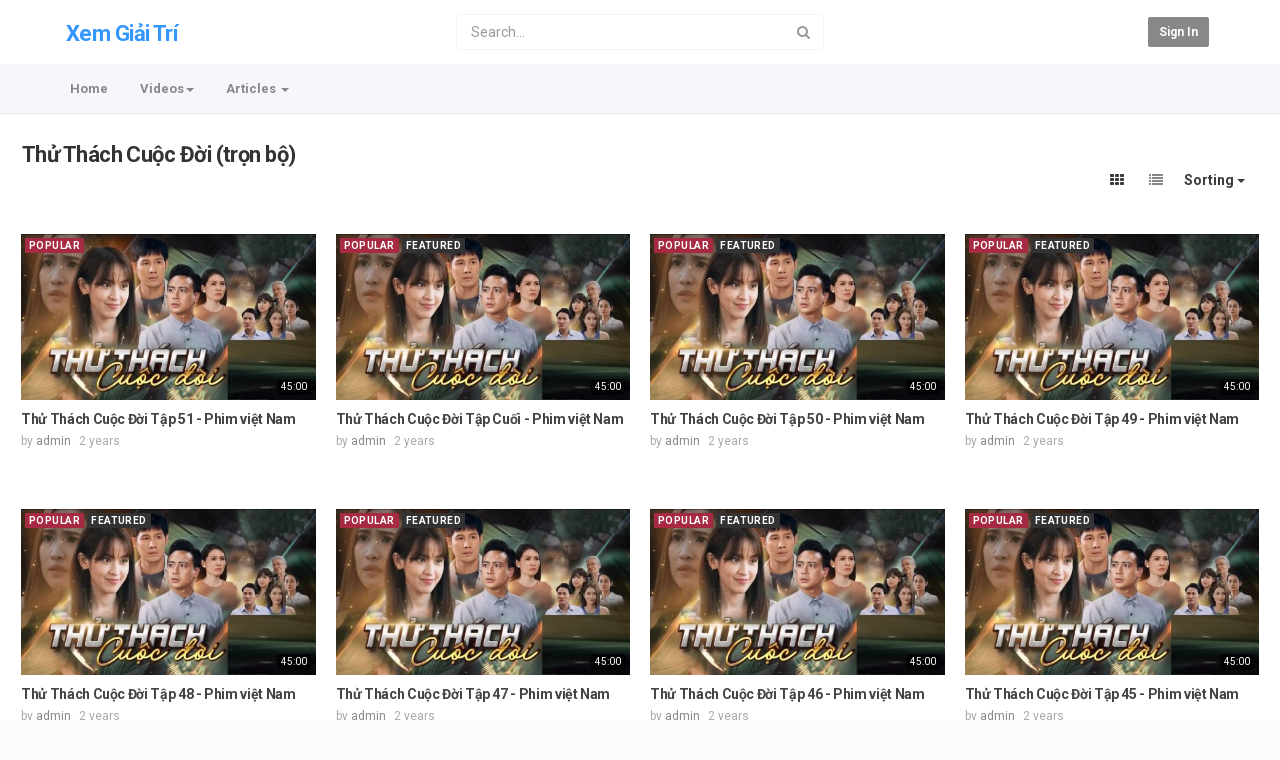

--- FILE ---
content_type: text/html; charset=utf-8
request_url: https://xemgiaitri.net/category.php?cat=thu-thach-cuoc-doi
body_size: 16643
content:
<!DOCTYPE html>
<!--[if IE 7 | IE 8]>
<html class="ie" dir="ltr">
<![endif]-->
<!--[if !(IE 7) | !(IE 8)  ]><!-->
<html dir="ltr">
<!--<![endif]-->
<head>
<meta charset="UTF-8" />

<meta name="viewport" content="width=device-width, initial-scale=1, user-scalable=no">
<title>Thử Thách Cuộc Đời (trọn bộ) Videos</title>
<meta http-equiv="X-UA-Compatible" content="IE=9; IE=8; IE=7; IE=edge,chrome=1">
<meta name="title" content="Thử Thách Cuộc Đời (trọn bộ) Videos" />
<meta name="keywords" content="" />
<meta name="description" content="Thử Thách Cuộc Đời (trọn bộ) Videos - Xem Giải Trí - 1" />
<link rel="apple-touch-icon" sizes="180x180" href="https://xemgiaitri.net/templates/apollo/img/apple-touch-icon.png">
<link rel="icon" type="image/png" sizes="32x32" href="https://xemgiaitri.net/templates/apollo/img/favicon-32x32.png">
<link rel="icon" type="image/png" sizes="16x16" href="https://xemgiaitri.net/templates/apollo/img/favicon-16x16.png">
<link rel="shortcut icon" href="https://xemgiaitri.net/templates/apollo/img/favicon.ico">
<link rel="alternate" type="application/rss+xml" title="Thử Thách Cuộc Đời (trọn bộ) Videos" href="https://xemgiaitri.net/rss.php?c=231" />

<!--[if lt IE 9]>
<script src="//html5shim.googlecode.com/svn/trunk/html5.js"></script>
<![endif]-->
<link rel="stylesheet" href="https://xemgiaitri.net/templates/apollo/css/bootstrap.min.css">

<!--[if lt IE 9]>
<script src="//css3-mediaqueries-js.googlecode.com/svn/trunk/css3-mediaqueries.js"></script>
<![endif]-->
<link rel="stylesheet" type="text/css" media="screen" href="https://xemgiaitri.net/templates/apollo/css/apollo.css">
<link rel="stylesheet" type="text/css" media="screen" href="https://xemgiaitri.net/templates/apollo/css/animate.min.css">
<link rel="stylesheet" type="text/css" href="//fonts.googleapis.com/css?family=Roboto:400,300,500,700|Open+Sans:400,500,700">
<link rel="stylesheet" type="text/css" href="//netdna.bootstrapcdn.com/font-awesome/4.4.0/css/font-awesome.min.css">
<link rel="stylesheet" type="text/css" media="screen" href="https://xemgiaitri.net/templates/apollo/css/custom.css">
<script type="text/javascript">
var MELODYURL = "https://xemgiaitri.net";
var MELODYURL2 = "https://xemgiaitri.net";
var TemplateP = "https://xemgiaitri.net/templates/apollo";
var _LOGGEDIN_ = false;
 
</script>

<script type="text/javascript">
 var pm_lang = {
	lights_off: "Lights off",
	lights_on: "Lights on",
	validate_name: "Please enter a name",
	validate_username: "Please enter a username",
	validate_pass: "Please provide a password",
	validate_captcha: "Please enter the validation code",
	validate_email: "Please enter a valid email address",
	validate_agree: "Please accept our policy",
	validate_name_long: "Your name must consist of at least 2 characters",
	validate_username_long: "Your username must consist of at least 2 characters",
	validate_pass_long: "Your password must be at least 5 characters long",
	validate_confirm_pass_long: "Please enter the same password as above",
	choose_category: "Please choose a category",
	validate_select_file: "No file was selected/uploaded.",
	validate_video_title: "Please enter a title for this video",
	please_wait: "Loading...",
	// upload video page
	swfupload_status_uploaded: "Uploaded",
	swfupload_status_pending: "Continue with the rest of the form.",
	swfupload_status_queued: "Queued",
	swfupload_status_uploading: "Uploading...",
	swfupload_file: "File",
	swfupload_btn_select: "Select",
	swfupload_btn_cancel: "Cancel",
	swfupload_status_error: "Error",
	swfupload_error_oversize: "Size of the selected file(s) is greater than allowed limit",
	swfupload_friendly_maxsize: "",
	upload_errmsg2: "Bad file type. This type of files (extensions) is not allowed.",
	// playlist
	playlist_delete_confirm: "Are you sure you want to permanently delete this playlist?\n\nClick 'Cancel' to stop, 'OK' to delete.",
	playlist_delete_item_confirm: "You are about to remove this video from your playlist.\n\nClick 'Cancel' to stop, 'OK' to delete.",
	show_more: "Show more",
	show_less: "Show less",
	delete_video_confirmation: "Are you sure you want to delete this video?",
	browse_all: "Browse All"
 }
</script>


<style type="text/css"></style>
</head>
<body class="video-category catid-231 page-1">

<div class="container-fluid no-padding">
<header class="header-bg">
<div class="pm-top-head">
	<div class="row">
		<div class="col-xs-7 col-sm-4 col-md-4">
			<div class="header-logo">
							<h3><a href="https://xemgiaitri.net/index.php" rel="home">Xem Giải Trí</a></h3>
						</div>
		</div>
		<div class="hidden-xs col-sm-4 col-md-4" id="pm-top-search">
						<form action="https://xemgiaitri.net/search.php" method="get" id="search" class="pm-search-form" name="search" onSubmit="return validateSearch('true');">
				<div class="input-group">
					<input class="form-control" id="pm-search" size="16" name="keywords" type="text" placeholder="Search..." x-webkit-speech="x-webkit-speech" onwebkitspeechchange="this.form.submit();" onblur="fill();" autocomplete="off">
					<input class="form-control" id="pm-video-id" size="16" name="video-id" type="hidden">
					<span class="input-group-btn">
						<button class="btn btn-default" type="submit"><i class="fa fa-search"></i></button>
					</span>
				</div><!-- /input-group -->
			</form>
			<div class="pm-search-suggestions hide-me">
				<ul class="pm-search-suggestions-list list-unstyled"></ul>
			</div>
					</div>

				<div class="col-xs-5 col-sm-4 col-md-4">
			<ul class="list-inline navbar-pmuser">
				<li class="hidden-sm hidden-md hidden-lg"><a href="#" id="pm-top-mobile-search-show" class="" title="Search"><i class="mico mico-search"></i></a></li>
				<li><a class="btn btn-sm btn-default ajax-modal" data-toggle="modal" data-backdrop="true" data-keyboard="true" href="#modal-login-form">Sign in</a></li>
							</ul>
		</div>
			</div><!--.row-->
	</div><!--.pm-top-head-->

	<div class="pm-top-nav">
		<div class="row">
			<div class="col-xs-12 col-sm-8 col-md-8">
				<ul class="nav nav-tabs">
					<li><a href="https://xemgiaitri.net/index.php" class="wide-nav-link hidden-xs">Home</a></li>
					<li class="dropdown">
					<a href="https://xemgiaitri.net/category.php" class="dropdown-toggle wide-nav-link disabled hidden-xs hidden-sm" data-target="#" role="button" data-toggle="dropdown">Videos<b class="caret"></b></a>
					<a href="#" class="dropdown-toggle wide-nav-link disabled visible-xs visible-sm" data-target="#" role="button" data-toggle="dropdown">Videos<b class="caret"></b></a><!--mobile-->
					<ul class="dropdown-menu animated fast absoluteSlideInUp">
						<li class="visible-xs visible-sm"><a href="https://xemgiaitri.net/category.php">Browse Categories</a></li><!--mobile-->
						<li><a href="https://xemgiaitri.net/newvideos.php">New</a></li>
						<li><a href="https://xemgiaitri.net/topvideos.php">Popular</a></li>
						<li class="dropdown-submenu"><a href="https://xemgiaitri.net/category.php?cat=gameshow-hai" class="dropdown-submenu">GameShow H&agrave;i</a>
<ul class='dropdown-menu'>
	<li class=""><a href="https://xemgiaitri.net/category.php?cat=dau-truong-tieu-lam" class="">Đấu Trường Tiếu L&acirc;m (H&agrave;i Hước)</a>	</li>
	<li class=""><a href="https://xemgiaitri.net/category.php?cat=lang-hai-mo-hoi-1" class="">L&agrave;ng H&agrave;i Mở Hội M&ugrave;a 1</a>	</li>
	<li class=""><a href="https://xemgiaitri.net/category.php?cat=lang-hai-mo-hoi-2" class="">L&agrave;ng H&agrave;i Mở Hội M&ugrave;a 2 2017</a>	</li>
	<li class=""><a href="https://xemgiaitri.net/category.php?cat=thien-duong-am-thuc" class="">Thi&ecirc;n Đường Ẩm Thực - MC:Trường Giang</a>	</li>
	<li class=""><a href="https://xemgiaitri.net/category.php?cat=tai-tu-tranh-tai" class="">T&agrave;i Tử Tranh T&agrave;i (NSUT Ho&agrave;i Linh,NSUT Thanh Hằng,C</a>	</li>
	<li class=""><a href="https://xemgiaitri.net/category.php?cat=tieu-lam-tu-tru-nhi" class="">Tiếu L&acirc;m Tứ Trụ Nh&iacute; - 2017</a>	</li>
	<li class=""><a href="https://xemgiaitri.net/category.php?cat=tieu-lam-tu-tru" class="">Tiếu L&acirc;m Tứ Trụ M&ugrave;a 1(Hồng V&acirc;n,Thanh Thủy,Minh Nh&iacute;</a>	</li>
	<li class=""><a href="https://xemgiaitri.net/category.php?cat=thach-thuc-danh-hai" class="">Th&aacute;ch Thức Danh H&agrave;i (Trấn Th&agrave;nh-Việt Hương)</a>	</li>
	<li class=""><a href="https://xemgiaitri.net/category.php?cat=bi-mat-dem-chu-nhat" class="">B&iacute; Mật Đ&ecirc;m Chủ Nhật (Việt Hương,Trường Giang)</a>	</li>
</ul>
</li>
<li class="dropdown-submenu"><a href="https://xemgiaitri.net/category.php?cat=game-show" class="dropdown-submenu">Game Show</a>
<ul class='dropdown-menu'>
	<li class=""><a href="https://xemgiaitri.net/category.php?cat=ai-se-thanh-sao-nhi" class="">Ai Sẽ Th&agrave;nh Sao Nh&iacute; M&ugrave;a 1 - THVL1 2017</a>	</li>
	<li class=""><a href="https://xemgiaitri.net/category.php?cat=tuyet-dinh-song-ca-nhi" class="">Tuyệt Đỉnh Song Ca Nh&iacute;</a>	</li>
	<li class=""><a href="https://xemgiaitri.net/category.php?cat=tuyet-dinh-song-ca" class="">Tuyệt Đỉnh Song Ca M&ugrave;a 2 - 2017</a>	</li>
	<li class=""><a href="https://xemgiaitri.net/category.php?cat=tinh-bolero" class="">T&igrave;nh Bolero</a>	</li>
	<li class=""><a href="https://xemgiaitri.net/category.php?cat=nguoi-bi-an" class="">Người B&iacute; Ẩn</a>	</li>
	<li class=""><a href="https://xemgiaitri.net/category.php?cat=ai-se-thanh-sao" class="">Ai Sẽ Th&agrave;nh Sao</a>	</li>
	<li class=""><a href="https://xemgiaitri.net/category.php?cat=da-khuc-tinh-yeu" class="">Dạ Kh&uacute;c T&igrave;nh Y&ecirc;u</a>	</li>
	<li class=""><a href="https://xemgiaitri.net/category.php?cat=ngoi-sao-phuong-nam" class="">Ng&ocirc;i Sao Phương Nam</a>	</li>
	<li class=""><a href="https://xemgiaitri.net/category.php?cat=danh-ca-vong-co" class="">Danh Ca Vọng Cổ M&ugrave;a 1 2017</a>	</li>
	<li class=""><a href="https://xemgiaitri.net/category.php?cat=ca-si-giau-mat" class="">Ca Sĩ Giấu Mặt - Hidden Singer 2017</a>	</li>
	<li class=""><a href="https://xemgiaitri.net/category.php?cat=hay-nghe-toi-hat" class="">H&atilde;y Nghe T&ocirc;i H&aacute;t</a>	</li>
	<li class=""><a href="https://xemgiaitri.net/category.php?cat=cap-doi-hai-huoc" class="">Cặp Đ&ocirc;i H&agrave;i Hước</a>	</li>
	<li class=""><a href="https://xemgiaitri.net/category.php?cat=on-gioi-cau-day-roi" class="">Ơn Giời C&acirc;u Đ&acirc;y Rồi</a>	</li>
	<li class=""><a href="https://xemgiaitri.net/category.php?cat=thu-thach-nguoi-noi-tieng" class="">Thử Th&aacute;ch Người Nổi Tiếng</a>	</li>
	<li class=""><a href="https://xemgiaitri.net/category.php?cat=cung-nhau-toa-sang" class="">C&ugrave;ng Nhau Tỏa S&aacute;ng (THVL1)</a>	</li>
	<li class=""><a href="https://xemgiaitri.net/category.php?cat=ban-nhac-quyen-nang" class="">Ban Nhạc Quyền Năng (Phi Nhung,Mạnh Quỳnh)</a>	</li>
	<li class=""><a href="https://xemgiaitri.net/category.php?cat=ky-tai-lo-dien" class="">Kỳ T&agrave;i Lộ Diện 2017 - THVL1</a>	</li>
	<li class=""><a href="https://xemgiaitri.net/category.php?cat=sao-noi-ngoi" class="">Sao Nối Ng&ocirc;i - Gameshow THVL1</a>	</li>
	<li class=""><a href="https://xemgiaitri.net/category.php?cat=sao-noi-ngoi-nhi" class="">Sao Nối Ng&ocirc;i Phi&ecirc;n Bản Thiếu Nhi - THVL1</a>	</li>
	<li class=""><a href="https://xemgiaitri.net/category.php?cat=ban-muon-hen-ho" class="">Bạn Muốn Hẹn H&ograve; (HTV7)</a>	</li>
	<li class=""><a href="https://xemgiaitri.net/category.php?cat=ca-si-than-tuong" class="">Ca Sĩ Thần Tượng 2019 (M&ugrave;a 2 - 2019)</a>	</li>
</ul>
</li>
<li class="dropdown-submenu"><a href="https://xemgiaitri.net/category.php?cat=cuoi-xuyen-viet" class="dropdown-submenu">Cười Xuy&ecirc;n Việt</a>
<ul class='dropdown-menu'>
	<li class=""><a href="https://xemgiaitri.net/category.php?cat=cuoi-xuyen-viet-2017" class="">Cười Xuy&ecirc;n Việt 2017</a>	</li>
	<li class=""><a href="https://xemgiaitri.net/category.php?cat=cuoi-xuyen-viet-nghe-si" class="">Cười Xuy&ecirc;n Việt Phi&ecirc;n Bản Nghệ Sĩ</a>	</li>
	<li class=""><a href="https://xemgiaitri.net/category.php?cat=cuoi-xuyen-viet-2015" class="">Cười Xuy&ecirc;n Việt 2015</a>	</li>
	<li class=""><a href="https://xemgiaitri.net/category.php?cat=cuoi-xuyen-viet-2016" class="">Cười Xuy&ecirc;n Việt 2016</a>	</li>
	<li class=""><a href="https://xemgiaitri.net/category.php?cat=cuoi-xuyen-viet-tieu-lam-hoi" class="">Cười Xuy&ecirc;n Việt Tiếu L&acirc;m Hội</a>	</li>
</ul>
</li>
<li class=""><a href="https://xemgiaitri.net/category.php?cat=ca-nhac-tap-ky" class="">Ca Nhạc Tạp Kỷ</a></li>
<li class=""><a href="https://xemgiaitri.net/category.php?cat=phim-le-chieu-rap" class="">Phim Lẻ - Phim Chiếu Rạp</a></li>
<li class="dropdown-submenu"><a href="https://xemgiaitri.net/category.php?cat=phim-viet-nam" class="dropdown-submenu">Phim Việt Nam</a>
<ul class='dropdown-menu'>
	<li class=""><a href="https://xemgiaitri.net/category.php?cat=chi-la-ao-anh" class="">Chỉ L&agrave; Ảo Ảnh (THVL1) - Trọn Bộ - Phim Việt Nam</a>	</li>
	<li class=""><a href="https://xemgiaitri.net/category.php?cat=Ba-Oi-Me-Co-Ve--Khong" class="">Ba Ơi Mẹ C&oacute; Về Kh&ocirc;ng (Trọn Bộ)</a>	</li>
	<li class=""><a href="https://xemgiaitri.net/category.php?cat=Vong-vay-hoa-hong" class="">Phim V&ograve;ng V&acirc;y Hoa Hồng</a>	</li>
	<li class=""><a href="https://xemgiaitri.net/category.php?cat=ong-trum" class="">Phim &Ocirc;ng Tr&ugrave;m (X&atilde; Hội Đen)</a>	</li>
	<li class=""><a href="https://xemgiaitri.net/category.php?cat=huong-dong-noi" class="">Hương Đồng Nội - Ho&agrave;i Linh (Trọn Bộ)</a>	</li>
	<li class=""><a href="https://xemgiaitri.net/category.php?cat=ra-gieng-anh-cuoi-em" class="">Ra Gi&ecirc;ng Anh Cưới Em - Ho&agrave;i Linh (Phim H&agrave;i)</a>	</li>
	<li class=""><a href="https://xemgiaitri.net/category.php?cat=tuoi-thanh-xuan-2" class="">Tuổi Thanh Xu&acirc;n Phần 2 (Phim Việt - H&agrave;n)</a>	</li>
	<li class=""><a href="https://xemgiaitri.net/category.php?cat=tuoi-thanh-xuan-1" class="">Tuổi Thanh Xu&acirc;n Phần 1 (Phim Việt - H&agrave;n)</a>	</li>
	<li class=""><a href="https://xemgiaitri.net/category.php?cat=yeu-phai-lieu" class="">Y&ecirc;u L&agrave; Phải Liều (Phim H&agrave;i)</a>	</li>
	<li class=""><a href="https://xemgiaitri.net/category.php?cat=tinh-ky-nu" class="">T&igrave;nh Kỹ Nữ - phim việt mới (trọn bộ)</a>	</li>
	<li class=""><a href="https://xemgiaitri.net/category.php?cat=cuoc-chien-nhan-tam" class="">Cuộc Chiến Nh&acirc;n T&acirc;m (Phim Cảnh S&aacute;t)</a>	</li>
	<li class=""><a href="https://xemgiaitri.net/category.php?cat=chiec-vong-ngoc-huyet" class="">Chiếc V&ograve;ng Ngọc Huyết (Phim Hay)</a>	</li>
	<li class=""><a href="https://xemgiaitri.net/category.php?cat=vong-tron-toi-loi" class="">V&ograve;ng Tr&ograve;n Tội Lỗi - Th&aacute;i H&ograve;a (Phim X&atilde; Hội)</a>	</li>
	<li class=""><a href="https://xemgiaitri.net/category.php?cat=song-trong-bong-dem" class="">Sống Trong B&oacute;ng Đ&ecirc;m - Phim x&atilde; Hội</a>	</li>
	<li class=""><a href="https://xemgiaitri.net/category.php?cat=nhung-sac-mau-hon-nhan" class="">Những Sắc M&agrave;u H&ocirc;n Nh&acirc;n - Trọn Bộ (Phim Mới HTV9)</a>	</li>
	<li class=""><a href="https://xemgiaitri.net/category.php?cat=ghet-thi-yeu-thoi" class="">Gh&eacute;t Th&igrave; Y&ecirc;u Th&ocirc;i - Phim Việt Hay - VTV3</a>	</li>
	<li class=""><a href="https://xemgiaitri.net/category.php?cat=vong-tron-12-so" class="">V&ograve;ng Tr&ograve;n 12 Số - Phim Việt Hay</a>	</li>
	<li class=""><a href="https://xemgiaitri.net/category.php?cat=lan-khuat" class="">Lẩn Khuất Một T&ecirc;n Người - Phim Hay HTV9</a>	</li>
	<li class=""><a href="https://xemgiaitri.net/category.php?cat=nuoc-mat-chay-nguoc" class="">Nước Mắt Chảy Ngược - Phim THVL1</a>	</li>
	<li class=""><a href="https://xemgiaitri.net/category.php?cat=giao-mua" class="">Giao M&ugrave;a - Phim T&igrave;nh Cảm HTV3</a>	</li>
	<li class=""><a href="https://xemgiaitri.net/category.php?cat=mat-ma-hoa-hong-vang" class="">Mật M&atilde; Hoa Hồng V&agrave;ng - Phim THVL1</a>	</li>
	<li class=""><a href="https://xemgiaitri.net/category.php?cat=mua-cuc-su-si" class="">M&ugrave;a C&uacute;c SuSi (HTV9 trọn bộ)</a>	</li>
	<li class=""><a href="https://xemgiaitri.net/category.php?cat=tra-tao-do" class="">Tr&agrave; T&aacute;o Đỏ - THVL1 trọn bộ</a>	</li>
	<li class=""><a href="https://xemgiaitri.net/category.php?cat=ban-chong" class="">Phim B&aacute;n Chồng (Trọn Bộ)</a>	</li>
	<li class=""><a href="https://xemgiaitri.net/category.php?cat=khong-loi-thoat" class="">Kh&ocirc;ng Lối Tho&aacute;t - THVL1 Trọn Bộ</a>	</li>
	<li class=""><a href="https://xemgiaitri.net/category.php?cat=sinh-tu" class="">Sinh Tử (Trọn Bộ)</a>	</li>
	<li class=""><a href="https://xemgiaitri.net/category.php?cat=dung-bat-em-phai-quen" class="">Đừng Bắt Em Phải Qu&ecirc;n Trọn Bộ Phim VTV1</a>	</li>
	<li class=""><a href="https://xemgiaitri.net/category.php?cat=tinh-yeu-va-tham-vong" class="">T&igrave;nh Y&ecirc;u V&agrave; Tham Vọng (VTV3)</a>	</li>
	<li class=""><a href="https://xemgiaitri.net/category.php?cat=sui-gia-dai-chien" class="">Phim Sui Gia Đại Chiến Trọn Bộ</a>	</li>
	<li class=""><a href="https://xemgiaitri.net/category.php?cat=dau-be-duong-tran" class="">D&acirc;u Bể Đường Trần - Phim THVL trọn bộ</a>	</li>
	<li class=""><a href="https://xemgiaitri.net/category.php?cat=dau-be-duong-tran-thvl" class="">D&acirc;u Bể Đường Trần (trọn bộ)</a>	</li>
	<li class=""><a href="https://xemgiaitri.net/category.php?cat=vua-banh-mi" class="">Vua B&aacute;nh M&igrave; - Phim Việt Nam</a>	</li>
	<li class=""><a href="https://xemgiaitri.net/category.php?cat=tra-tao-do-phan-2" class="">Tr&agrave; T&aacute;o Đỏ Phần 2</a>	</li>
	<li class=""><a href="https://xemgiaitri.net/category.php?cat=noi-ngon-gio-dung-chan" class="">Nơi Ngọn Gi&oacute; Dừng Ch&acirc;n (Trọn Bộ)</a>	</li>
	<li class=""><a href="https://xemgiaitri.net/category.php?cat=duyen-kiep" class="">Duy&ecirc;n Kiếp - THVL</a>	</li>
	<li class=""><a href="https://xemgiaitri.net/category.php?cat=roi-30-nam-sau" class="">Rồi 30 Năm Sau (THVL)</a>	</li>
	<li class=""><a href="https://xemgiaitri.net/category.php?cat=nghiep-sinh-tu-phan-4" class="">Nghiệp sinh tử Phần 4</a>	</li>
	<li class=""><a href="https://xemgiaitri.net/category.php?cat=tinh-yeu-doi-lua" class="">T&igrave;nh Y&ecirc;u Dối Lừa (THVL)</a>	</li>
	<li class=""><a href="https://xemgiaitri.net/category.php?cat=thu-thach-cuoc-doi" class="">Thử Th&aacute;ch Cuộc Đời (trọn bộ)</a>	</li>
	<li class=""><a href="https://xemgiaitri.net/category.php?cat=hoa-hong-cho-som-mai" class="">Hoa Hồng Cho Sớm Mai (Trọn Bộ)</a>	</li>
	<li class=""><a href="https://xemgiaitri.net/category.php?cat=co-hen-voi-yeu-thuong" class="">C&oacute; Hẹn Với Y&ecirc;u Thương</a>	</li>
	<li class=""><a href="https://xemgiaitri.net/category.php?cat=ke-hoach-hoan-hao" class="">Kế Hoạch Ho&agrave;n Hảo - Trọn Bộ</a>	</li>
	<li class=""><a href="https://xemgiaitri.net/category.php?cat=dau-be-mua-xua" class="">D&acirc;u Bể M&ugrave;a Xưa</a>	</li>
	<li class=""><a href="https://xemgiaitri.net/category.php?cat=danh-cap-so-phan" class="">Đ&aacute;nh Cắp Số Phận - THVL</a>	</li>
	<li class=""><a href="https://xemgiaitri.net/category.php?cat=duyen-tien-tien-dinh" class="">Duy&ecirc;n Ti&ecirc;n Tiền Định</a>	</li>
	<li class=""><a href="https://xemgiaitri.net/category.php?cat=ben-do-hanh-phuc" class="">B&ecirc;n Bờ Hạnh Ph&uacute;c (Trọn bộ)</a>	</li>
	<li class=""><a href="https://xemgiaitri.net/category.php?cat=tinh-yeu-bat-tu" class="">T&Igrave;NH Y&Ecirc;U BẤT TỬ</a>	</li>
</ul>
</li>
<li class="dropdown-submenu"><a href="https://xemgiaitri.net/category.php?cat=phim-han-quoc" class="dropdown-submenu">Phim H&agrave;n Quốc</a>
<ul class='dropdown-menu'>
	<li class=""><a href="https://xemgiaitri.net/category.php?cat=trom-tot-trom-xau" class="">Trộm Tốt Trộm Xấu (Thuyết MInh VTV3)</a>	</li>
	<li class=""><a href="https://xemgiaitri.net/category.php?cat=dieu-dau-bep" class="">Si&ecirc;u Đầu Bếp VTV3</a>	</li>
	<li class=""><a href="https://xemgiaitri.net/category.php?cat=xin-chao-tuoi-20" class="">Xin Ch&agrave;o Tuổi 20 (Thuyết Minh Trọn Bộ)</a>	</li>
	<li class=""><a href="https://xemgiaitri.net/category.php?cat=nhat-ky-anh-sang" class="">Nhật K&yacute; &Aacute;nh S&aacute;ng (Thuyết Minh trọn Bộ)</a>	</li>
	<li class=""><a href="https://xemgiaitri.net/category.php?cat=tru-ta" class="">Trừ T&agrave; (Thuyết Minh Trọn Bộ)</a>	</li>
	<li class=""><a href="https://xemgiaitri.net/category.php?cat=co-giao-o-sun-nam" class="">C&ocirc; Gi&aacute;o &Ocirc; Sun Nam - VTV3 Trọn Bộ</a>	</li>
	<li class=""><a href="https://xemgiaitri.net/category.php?cat=nhung-qui-ba-noi-loan" class="">Những Qu&iacute; b&agrave; Nổi Loạn -Trọn Bộ Thuyết Minh</a>	</li>
	<li class=""><a href="https://xemgiaitri.net/category.php?cat=muon-kieu-nang-dau" class="">Mu&ocirc;n Kiểu N&agrave;ng D&acirc;u (Thuyết Minh VTV3)</a>	</li>
	<li class=""><a href="https://xemgiaitri.net/category.php?cat=ngay-mai-troi-lai-nang" class="">Ng&agrave;y Mai Trời Lại Nắng - Thuyết Minh VTV1</a>	</li>
	<li class=""><a href="https://xemgiaitri.net/category.php?cat=om-em-that-chat" class="">&Ocirc;m Em thật Chặt - VTV1 Thuyết Minh</a>	</li>
	<li class=""><a href="https://xemgiaitri.net/category.php?cat=cuoc-doi-thu-2" class="">Cuộc Đời Thứ 2 - HTV7 Lồng Tiếng</a>	</li>
	<li class=""><a href="https://xemgiaitri.net/category.php?cat=con-gai-cua-me" class="">Con G&aacute;i Của Mẹ - Thuyết Minh VTV</a>	</li>
	<li class=""><a href="https://xemgiaitri.net/category.php?cat=con-gai-cua-me-tron-bo" class="">Phim Con G&aacute;i Của Mẹ Trọn Bộ</a>	</li>
	<li class=""><a href="https://xemgiaitri.net/category.php?cat=tro-ve-hu-khong" class="">Trở Về Hư Kh&ocirc;ng (Thuyết Minh Trọn Bộ)</a>	</li>
	<li class=""><a href="https://xemgiaitri.net/category.php?cat=su-tra-thu-hoan-hao" class="">Sự Trả Th&ugrave; Ho&agrave;n Hảo (Thuyết Minh Trọn Bộ)</a>	</li>
	<li class=""><a href="https://xemgiaitri.net/category.php?cat=khong-co-lan-thu-hai" class="">Kh&ocirc;ng C&oacute; Lần Thứ Hai (Thuyết Minh VTV1)</a>	</li>
	<li class=""><a href="https://xemgiaitri.net/category.php?cat=quy-tu-ho-lee" class="">Qu&yacute; Tử Họ Lee (Thuyết Minh Vtv3)</a>	</li>
	<li class=""><a href="https://xemgiaitri.net/category.php?cat=the-gioi-hon-nhan" class="">Thế Giới H&ocirc;n Nh&acirc;n (Trọn Bộ HTV7)</a>	</li>
	<li class=""><a href="https://xemgiaitri.net/category.php?cat=ke-thu-ba" class="">Kẻ Thứ Ba (Lồng Tiếng HTV7 Trọn Bộ)</a>	</li>
	<li class=""><a href="https://xemgiaitri.net/category.php?cat=khu-vuon-hoang-kim" class="">Khu Vườn Ho&agrave;ng Kim (Thuyết Minh VTV1 Trọn Bộ)</a>	</li>
	<li class=""><a href="https://xemgiaitri.net/category.php?cat=vo-tinh-tim-thay-haru" class="">V&ocirc; T&igrave;nh T&igrave;m Thấy HaRu (Thuyết Minh Trọn bộ)</a>	</li>
	<li class=""><a href="https://xemgiaitri.net/category.php?cat=bo-ba-pha-an" class="">Bộ Ba Ph&aacute; &Aacute;n (Thuyết Minh Trọn Bộ)</a>	</li>
	<li class=""><a href="https://xemgiaitri.net/category.php?cat=thu-thach-tinh-yeu" class="">Thử Th&aacute;ch T&igrave;nh Y&ecirc;u (Thuyết Minh VTV3)</a>	</li>
	<li class=""><a href="https://xemgiaitri.net/category.php?cat=thanh-tra-lao-dong-dac-biet" class="">Thanh Tra Lao Động Đặc Biệt (Thuyết Minh VTV1)</a>	</li>
	<li class=""><a href="https://xemgiaitri.net/category.php?cat=bi-mat-va-lua-doi" class="">B&iacute; Mật V&agrave; Lừa Dối (Thuyết Minh VTV3)</a>	</li>
	<li class=""><a href="https://xemgiaitri.net/category.php?cat=nhung-nguoi-khong-hoan-hao" class="">Người kh&ocirc;ng ho&agrave;n hảo (VTV1 Thuyết Minh)</a>	</li>
	<li class=""><a href="https://xemgiaitri.net/category.php?cat=tim-em-trong-ky-uc" class="">T&igrave;m Em Trong K&yacute; Ức (24 Tập Thuyết Minh)</a>	</li>
	<li class=""><a href="https://xemgiaitri.net/category.php?cat=tinh--nhu-tho-doi-nhu-mo" class="">T&igrave;nh Như Thơ - Đời Như Mơ (Thuyết Minh Trọn Bộ)</a>	</li>
	<li class=""><a href="https://xemgiaitri.net/category.php?cat=ban-trai-toi-la-ho-ly" class="">Bạn Trai T&ocirc;i L&agrave; Hồ Ly (Trọn bộ)</a>	</li>
	<li class=""><a href="https://xemgiaitri.net/category.php?cat=nguoi-chong-thu-hai" class="">Người Chồng Thứ Hai (Trọn Bộ 120 Tập)</a>	</li>
	<li class=""><a href="https://xemgiaitri.net/category.php?cat=ngoi-nha-bi-mat" class="">Ng&ocirc;i Nh&agrave; B&iacute; Mật (Trọn Bộ)</a>	</li>
	<li class=""><a href="https://xemgiaitri.net/category.php?cat=nu-thanh-tra-tai-ba" class="">NỮ THANH TRA T&Agrave;I BA (THVL)</a>	</li>
	<li class=""><a href="https://xemgiaitri.net/category.php?cat=so-phan-va-gian-du" class="">Số Phận V&agrave; Giận Dữ (Trọn Bộ)</a>	</li>
	<li class=""><a href="https://xemgiaitri.net/category.php?cat=chuyen-tinh-lang-giai-tri" class="">CHUYỆN T&Igrave;NH L&Agrave;NG GIẢI TR&Iacute;</a>	</li>
</ul>
</li>
<li class="dropdown-submenu"><a href="https://xemgiaitri.net/category.php?cat=hai-kich-vui-ve" class="dropdown-submenu">H&agrave;i Kịch - Vui Vẻ</a>
<ul class='dropdown-menu'>
	<li class=""><a href="https://xemgiaitri.net/category.php?cat=hoi-ngo-danh-hai" class="">Hội Ngộ Danh H&agrave;i</a>	</li>
</ul>
</li>
<li class="dropdown-submenu"><a href="https://xemgiaitri.net/category.php?cat=phim-dai-loan" class="dropdown-submenu">Phim Đ&agrave;i Loan</a>
<ul class='dropdown-menu'>
	<li class=""><a href="https://xemgiaitri.net/category.php?cat=tinh-doi" class="">T&igrave;nh Đời (Phim Truyện Đ&agrave;i Loan)</a>	</li>
	<li class=""><a href="https://xemgiaitri.net/category.php?cat=con-mai-mot-tinh-yeu" class="">C&ograve;n M&atilde;i Một T&igrave;nh Y&ecirc;u (Phim T&igrave;nh Cảm)</a>	</li>
	<li class=""><a href="https://xemgiaitri.net/category.php?cat=rong-bay-phung-mua" class="">Rồng Bay Phụng M&uacute;a (Phim Kiếm Hiệp)</a>	</li>
	<li class=""><a href="https://xemgiaitri.net/category.php?cat=nhan-gian-huyen-ao" class="">Nh&acirc;n Gian Huyền Ảo (Phim Truyền Thuyết)</a>	</li>
	<li class=""><a href="https://xemgiaitri.net/category.php?cat=dua-con-khac-ho" class="">Đứa Con Kh&aacute;c Họ (Lồng Tiếng)</a>	</li>
	<li class=""><a href="https://xemgiaitri.net/category.php?cat=phong-thuy-the-gia" class="">Phong Thủy Thế Gia (Trọn Bộ)</a>	</li>
	<li class=""><a href="https://xemgiaitri.net/category.php?cat=hen-nhau-ngay-mai" class="">Hẹn Nhau Ng&agrave;y Mai (THVL Trọn Bộ)</a>	</li>
	<li class=""><a href="https://xemgiaitri.net/category.php?cat=dai-thoi-dai" class="">Đại Thời Đại (Lồng Tiếng)</a>	</li>
	<li class=""><a href="https://xemgiaitri.net/category.php?cat=huong-vi-cuoc-song-phim-dai-loan" class="">Hương Vị Cuộc Sống - Phim Đ&agrave;i Loan (Trọn Bộ)</a>	</li>
	<li class=""><a href="https://xemgiaitri.net/category.php?cat=vuon-toi-giac-mo-xa" class="">Vươn Tới Giấc Mơ Xa - Lồng Tiếng THVL Trọn Bộ</a>	</li>
	<li class=""><a href="https://xemgiaitri.net/category.php?cat=cong-thuc-cua-hanh-phuc" class="">C&ocirc;ng Thức Của Hạnh Ph&uacute;c - HTV7 Lồng Tiếng</a>	</li>
	<li class=""><a href="https://xemgiaitri.net/category.php?cat=nhan-danh-tinh-yeu" class="">Nh&acirc;n Danh T&igrave;nh Y&ecirc;u (THVL)</a>	</li>
	<li class=""><a href="https://xemgiaitri.net/category.php?cat=THOI-VANG-SON" class="">Thời V&agrave;ng Son (THVL)</a>	</li>
	<li class=""><a href="https://xemgiaitri.net/category.php?cat=hanh-phuc-den-roi" class="">Hạnh Ph&uacute;c Đến Rồi (Phần 1 - Phần 2)</a>	</li>
	<li class=""><a href="https://xemgiaitri.net/category.php?cat=tinh-yeu-khong-hen-truoc" class="">T&igrave;nh Y&ecirc;u Kh&ocirc;ng Hẹn Trước (Lồng Tiếng Trọn Bộ)</a>	</li>
</ul>
</li>
<li class="dropdown-submenu"><a href="https://xemgiaitri.net/category.php?cat=phim-hong-kong" class="dropdown-submenu">Phim Hồng K&ocirc;ng</a>
<ul class='dropdown-menu'>
	<li class=""><a href="https://xemgiaitri.net/category.php?cat=me-nuoi" class="">Mẹ Nu&ocirc;i ( Lồng Tiếng)</a>	</li>
	<li class=""><a href="https://xemgiaitri.net/category.php?cat=vo-gian-dao" class="">V&ocirc; Gian Đạo (Trọn Bộ)</a>	</li>
</ul>
</li>
<li class="dropdown-submenu"><a href="https://xemgiaitri.net/category.php?cat=phim-trung-quoc" class="dropdown-submenu">Phim Trung Quốc</a>
<ul class='dropdown-menu'>
	<li class=""><a href="https://xemgiaitri.net/category.php?cat=phap-su-vo-tam" class="">Ph&aacute;p Sư V&ocirc; T&acirc;m Phần 2 (Trọn Bộ)</a>	</li>
	<li class=""><a href="https://xemgiaitri.net/category.php?cat=Thanh-Van-chi" class="">Thanh V&acirc;n Tr&iacute; - Tru Ti&ecirc;n (Trọn Bộ)</a>	</li>
	<li class=""><a href="https://xemgiaitri.net/category.php?cat=phong-than-bang" class="">Phim Phong Thần Bảng (T&acirc;n Bảng Phong Thần)</a>	</li>
	<li class=""><a href="https://xemgiaitri.net/category.php?cat=ba-noi-tro-hanh-dong" class="">B&agrave; Nội Trợ H&agrave;nh Động - Phim H&agrave;i</a>	</li>
	<li class=""><a href="https://xemgiaitri.net/category.php?cat=hien-vien-kiem" class="">Hi&ecirc;n Vi&ecirc;n Kiếm - H&aacute;n Chi V&acirc;n (phim kiếm hiệp Bản Đ</a>	</li>
	<li class=""><a href="https://xemgiaitri.net/category.php?cat=chan-menh-thien-tu" class="">Ch&acirc;n Mệnh Thi&ecirc;n Tử (Phim Hoa Ngữ Lồng Tiếng 2017)</a>	</li>
	<li class=""><a href="https://xemgiaitri.net/category.php?cat=nam-ay-hoa-no-trang-vua-tron" class="">Năm Ấy Hoa Nở Trăng Vừa Tr&ograve;n (Trọn Bộ - Phim Hoa N</a>	</li>
	<li class=""><a href="https://xemgiaitri.net/category.php?cat=hen-ho-giau-mat" class="">Hẹn H&ograve; Giấu Mặt (Lồng Tiếng Trọn bộ)</a>	</li>
	<li class=""><a href="https://xemgiaitri.net/category.php?cat=doc-co-thien-ha" class="">Độc C&ocirc; Thi&ecirc;n Hạ (Phim Hay)</a>	</li>
	<li class=""><a href="https://xemgiaitri.net/category.php?cat=dong-cung" class="">Đ&ocirc;ng Cung (Thuyết minh Trọn Bộ)</a>	</li>
	<li class=""><a href="https://xemgiaitri.net/category.php?cat=yeu-lai-tu-dau" class="">Y&ecirc;u Lại Từ Đầu - Lồng Tiếng HTV7 Trọn Bộ</a>	</li>
	<li class=""><a href="https://xemgiaitri.net/category.php?cat=thinh-tuyet-lau" class="">Th&iacute;nh Tuyết L&acirc;u (Thuyết Minh trọn Bộ)</a>	</li>
	<li class=""><a href="https://xemgiaitri.net/category.php?cat=chi-xuan-hoa-thu-nguyet" class="">Chi Xu&acirc;n Hoa Thu Nguyệt (Phim Hay Trọn Bộ)</a>	</li>
	<li class=""><a href="https://xemgiaitri.net/category.php?cat=thuyet-tien-hoa-tinh-yeu" class="">Thuyết Tiến H&oacute;a T&igrave;nh Y&ecirc;u - Thuyết Minh Trọn Bộ</a>	</li>
	<li class=""><a href="https://xemgiaitri.net/category.php?cat=ty-muoi-song-hanh" class="">Tỷ Muội V&ocirc; Song - Thuyết Minh Trọn Bộ</a>	</li>
	<li class=""><a href="https://xemgiaitri.net/category.php?cat=chi-vi-duoc-gap-em" class="">Chỉ V&igrave; Được Gặp Em (Trọn Bộ)</a>	</li>
	<li class=""><a href="https://xemgiaitri.net/category.php?cat=vong-vay-hanh-phuc" class="">V&ograve;ng Quay Hạnh Ph&uacute;c (Lồng Tiếng Trọn Bộ)</a>	</li>
	<li class=""><a href="https://xemgiaitri.net/category.php?cat=day-khoang-sao-troi-kiakhoang-bien" class="">Đ&acirc;y Khoảng Sao Trời Kia Khoảng Biển - VTV3 Thuyết </a>	</li>
	<li class=""><a href="https://xemgiaitri.net/category.php?cat=kiet-tac-my-nhan" class="">Kiệt T&aacute;c Mỹ Nh&acirc;n (Thuyết Minh HTV7)</a>	</li>
	<li class=""><a href="https://xemgiaitri.net/category.php?cat=vu-dong-can-khon" class="">Vũ Động C&agrave;n Kh&ocirc;n - Thuyết MInh VTV3</a>	</li>
	<li class=""><a href="https://xemgiaitri.net/category.php?cat=mat-dang-tinh-yeu" class="">Mật Đắng T&igrave;nh Y&ecirc;u - HTV7 Lồng Tiếng</a>	</li>
	<li class=""><a href="https://xemgiaitri.net/category.php?cat=cap-doi-oan-gia" class="">Cặp Đ&ocirc;i Oan Gia - Lồng Tiếng Trọn Bộ</a>	</li>
	<li class=""><a href="https://xemgiaitri.net/category.php?cat=toi-khong-nghien-mua-sam" class="">T&ocirc;i Kh&ocirc;ng Nghiện Mua Sắm (Thuyết Minh)</a>	</li>
	<li class=""><a href="https://xemgiaitri.net/category.php?cat=cong-su-so-1" class="">Cộng Sự Số 1 - VTV1 thuyết Minh</a>	</li>
	<li class=""><a href="https://xemgiaitri.net/category.php?cat=the-luc-canh-tranh" class="">Thế Lực Cạnh Tranh (Lồng Tiếng THVL2)</a>	</li>
	<li class=""><a href="https://xemgiaitri.net/category.php?cat=vinh-hoa-lac-loi" class="">Vinh Hoa Lạc Lối (Thuyết Minh Trọn Bộ)</a>	</li>
	<li class=""><a href="https://xemgiaitri.net/category.php?cat=truyen-thuyet-phi-dao" class="">Truyền Thuyết Phi Đao (VTV2 Thuyết Minh Trọn Bộ)</a>	</li>
	<li class=""><a href="https://xemgiaitri.net/category.php?cat=ba-kiep-nhan-duyen" class="">Ba Kiếp Nh&acirc;n Duy&ecirc;n (Thuyết Minh VTV3)</a>	</li>
	<li class=""><a href="https://xemgiaitri.net/category.php?cat=nguoi-dan-ong-tuyet-voi" class="">Người Đ&agrave;n &Ocirc;ng Tuyệt Vời (trọn bộ)</a>	</li>
	<li class=""><a href="https://xemgiaitri.net/category.php?cat=hoa-tu-dan" class="">Hoa Tư Dẫn (Lồng Tiếng THVL1 Trọn Bộ)</a>	</li>
	<li class=""><a href="https://xemgiaitri.net/category.php?cat=giot-le-hoang-gia" class="">Giọt Lệ Ho&agrave;ng Gia (VTV3 Thuyết Minh)</a>	</li>
	<li class=""><a href="https://xemgiaitri.net/category.php?cat=bac-si-nhi-khoa-tai-ba" class="">B&aacute;c Sĩ Nhi Khoa T&agrave;i Ba (HTV7 Lồng Tiếng Trọn Bộ)</a>	</li>
	<li class=""><a href="https://xemgiaitri.net/category.php?cat=khuc-nhac-thanh-binh" class="">Phim Kh&uacute;c Nhạc Thanh B&igrave;nh (Thuyết Minh Trọn Bộ)</a>	</li>
	<li class=""><a href="https://xemgiaitri.net/category.php?cat=tinh-tay-ba" class="">T&igrave;nh Tay Ba (Lồng Tiếng HTV7)</a>	</li>
	<li class=""><a href="https://xemgiaitri.net/category.php?cat=xuan-hoa-thu-nguyet" class="">Xu&acirc;n Hoa Thu Nguyệt (VTV1 Trọn Bộ 40 Tập)</a>	</li>
	<li class=""><a href="https://xemgiaitri.net/category.php?cat=nang-dau-hien-dai" class="">N&agrave;ng D&acirc;u Hiện Đại (Trọn BộThuyết Minh)</a>	</li>
	<li class=""><a href="https://xemgiaitri.net/category.php?cat=tieu-nuong-tu-nha-tuong-quan" class="">Tiểu Nương Tử Nh&agrave; Tướng Qu&acirc;n (Thuyết Minh VTV3)</a>	</li>
	<li class=""><a href="https://xemgiaitri.net/category.php?cat=duong-gia-chu-mau" class="">Đương Gia Chủ Mẫu ( HTV Trọn Bộ)</a>	</li>
	<li class=""><a href="https://xemgiaitri.net/category.php?cat=xua-co-ngoi-luu-ly" class="">Xưa C&oacute; Ng&oacute;i Lưu Ly (Lồng Tiếng HTV)</a>	</li>
	<li class=""><a href="https://xemgiaitri.net/category.php?cat=ly-ca-hanh" class="">Ly Ca H&agrave;nh (Lồng Tiếng HTV)</a>	</li>
	<li class=""><a href="https://xemgiaitri.net/category.php?cat=thuong-thuc" class="">Thượng Thực (Trọn Bộ 1000 Tập)</a>	</li>
	<li class=""><a href="https://xemgiaitri.net/category.php?cat=dinh-luat-tinh-yeu" class="">Định Luật T&igrave;nh Y&ecirc;u (Dương Mịch - Hứa Khải)</a>	</li>
	<li class=""><a href="https://xemgiaitri.net/category.php?cat=huong-toi-mat-troi" class="">Hướng Tới Mặt Trời - Thuyết Minh VTV1</a>	</li>
	<li class=""><a href="https://xemgiaitri.net/category.php?cat=tro-choi-thuong-truong" class="">Tr&ograve; Chơi Thương Trường</a>	</li>
	<li class=""><a href="https://xemgiaitri.net/category.php?cat=vo-tinh-nhat-duoc-tong-tai" class="">V&Ocirc; T&Igrave;NH NHẶT ĐƯỢC TỔNG T&Agrave;I</a>	</li>
</ul>
</li>
<li class="dropdown-submenu"><a href="https://xemgiaitri.net/category.php?cat=phim-nhat-phim-thai" class="dropdown-submenu">Phim Nhật - Phim Th&aacute;i</a>
<ul class='dropdown-menu'>
	<li class=""><a href="https://xemgiaitri.net/category.php?cat=cuoc-chien-thua-ke" class="">Cuộc Chiến Thừa Kế (Trọn Bộ)</a>	</li>
	<li class=""><a href="https://xemgiaitri.net/category.php?cat=oan-nghiep" class="">O&aacute;n Nghiệp (Trọn Bộ)</a>	</li>
	<li class=""><a href="https://xemgiaitri.net/category.php?cat=cai-bong-han-thu" class="">C&aacute;i B&oacute;ng Hận Th&ugrave; - Phim Th&aacute;i Lan Hay</a>	</li>
	<li class=""><a href="https://xemgiaitri.net/category.php?cat=con-tim-sat-da" class="">Con Tim Sắt Đ&aacute; - trọn bộ</a>	</li>
	<li class=""><a href="https://xemgiaitri.net/category.php?cat=loi-hua-vinh-hang" class="">Lời Hứa Vĩnh Hằng - Trọn Bộ</a>	</li>
	<li class=""><a href="https://xemgiaitri.net/category.php?cat=chiec-la-cuon-bay" class="">Chiếc L&aacute; Cuốn Bay</a>	</li>
	<li class=""><a href="https://xemgiaitri.net/category.php?cat=nuoc-mat-cupid" class="">Nước Mắt Cupid (Thuyết minh)</a>	</li>
	<li class=""><a href="https://xemgiaitri.net/category.php?cat=chuyen-tinh-xa-nu" class="">Chuyện T&igrave;nh X&agrave; Nữ - Phim Hay</a>	</li>
	<li class=""><a href="https://xemgiaitri.net/category.php?cat=mat-na-nu-chinh" class="">Mặt Nạ Nữ Ch&iacute;nh</a>	</li>
	<li class=""><a href="https://xemgiaitri.net/category.php?cat=huong-hoa-dat-phuoc" class="">Hương Hoa Đạt Phước</a>	</li>
	<li class=""><a href="https://xemgiaitri.net/category.php?cat=khi-nguoi-dan-ong-yeu" class="">Khi Người Đ&agrave;n &Ocirc;ng Y&ecirc;u - Trọn Bộ</a>	</li>
	<li class=""><a href="https://xemgiaitri.net/category.php?cat=huynh-de-tuong-tan" class="">Huynh Đệ Tương T&agrave;n</a>	</li>
	<li class=""><a href="https://xemgiaitri.net/category.php?cat=diep-vien-san-mui" class="">Điệp Vi&ecirc;n Săn M&ugrave;i</a>	</li>
	<li class=""><a href="https://xemgiaitri.net/category.php?cat=nang-dau-the-than" class="">N&agrave;ng D&acirc;u Thế Th&acirc;n</a>	</li>
	<li class=""><a href="https://xemgiaitri.net/category.php?cat=nang-cong-chua-cat" class="">N&agrave;ng C&ocirc;ng Ch&uacute;a C&aacute;t</a>	</li>
	<li class=""><a href="https://xemgiaitri.net/category.php?cat=sac-dep-an-giau" class="">Sắc Đẹp Ẩn Giấu</a>	</li>
	<li class=""><a href="https://xemgiaitri.net/category.php?cat=dinh-menh-anh-trang" class="">Định Mệnh &Aacute;nh Trăng</a>	</li>
	<li class=""><a href="https://xemgiaitri.net/category.php?cat=den-gio-am-sat" class="">Đến Giờ &Aacute;m S&aacute;t</a>	</li>
	<li class=""><a href="https://xemgiaitri.net/category.php?cat=song-gio-song-sinh" class="">S&oacute;ng Gi&oacute; Song Sinh</a>	</li>
	<li class=""><a href="https://xemgiaitri.net/category.php?cat=cong-chua-hat-cat" class="">C&ocirc;ng Ch&uacute;a Hạt C&aacute;t (Trọn Bộ 14 Tập )</a>	</li>
	<li class=""><a href="https://xemgiaitri.net/category.php?cat=san-hon" class="">Săn Hồn - 40 Tập</a>	</li>
	<li class=""><a href="https://xemgiaitri.net/category.php?cat=khuc-tinh-ca" class="">Kh&uacute;c T&igrave;nh Ca - 29 Tập Trọn Bộ</a>	</li>
	<li class=""><a href="https://xemgiaitri.net/category.php?cat=linh-hon-tinh-yeu" class="">Linh Hồn T&igrave;nh Y&ecirc;u (Phim Ma Th&aacute;i - Trọn Bộ)</a>	</li>
	<li class=""><a href="https://xemgiaitri.net/category.php?cat=cuoc-doi-luu-lac" class="">Phim Cuộc Đời Lưu Lạc (Lồng Tiếng)</a>	</li>
	<li class=""><a href="https://xemgiaitri.net/category.php?cat=yeu-tham" class="">Y&ecirc;u Thầm (THVL Lồng Tiếng 30 Tập)</a>	</li>
	<li class=""><a href="https://xemgiaitri.net/category.php?cat=vung-dat-huyen-bi" class="">V&ugrave;ng Đất Huyền B&iacute; - Lồng Tiếng THVL Trọn Bộ</a>	</li>
	<li class=""><a href="https://xemgiaitri.net/category.php?cat=chieu-tro-lua-gat" class="">Chi&ecirc;u Tr&ograve; Lừa Gạt (Lồngng Tiếng Trọn Bộ)</a>	</li>
	<li class=""><a href="https://xemgiaitri.net/category.php?cat=mien-troi-cao-con-co-anh-duong" class="">Miễn Trời Cao C&ograve;n &Aacute;nh Dương - Lồng Tiếng Trọn Bộ</a>	</li>
	<li class=""><a href="https://xemgiaitri.net/category.php?cat=lac-mat-coi-nguon" class="">Lạc Mất Cội Nguồn (Lồng Tiếng)</a>	</li>
	<li class=""><a href="https://xemgiaitri.net/category.php?cat=loi-nguyen-so-phan" class="">Lời Nguyền Số Phận</a>	</li>
	<li class=""><a href="https://xemgiaitri.net/category.php?cat=trai-tim-dai-duong-xanh" class="">Tr&aacute;i Tim Đại Dương Xanh (Thuyết Minh)</a>	</li>
	<li class=""><a href="https://xemgiaitri.net/category.php?cat=bay-thuong-truong" class="">Bẫy Thương Trường (trọn bộ)</a>	</li>
	<li class=""><a href="https://xemgiaitri.net/category.php?cat=cho-anh-duoc-yeu-em" class="">Cho Anh Được Y&ecirc;u Em (Lồng Tiếng VTv8)</a>	</li>
	<li class=""><a href="https://xemgiaitri.net/category.php?cat=lam-dau-nha-giau" class="">L&agrave;m D&acirc;u Nh&agrave; Gi&agrave;u - Trọn Bộ</a>	</li>
	<li class=""><a href="https://xemgiaitri.net/category.php?cat=nang-ve-si-cua-toi" class="">N&agrave;ng Vệ Sĩ Của T&ocirc;i (Lồng Tiếng)</a>	</li>
	<li class=""><a href="https://xemgiaitri.net/category.php?cat=tinh-ky-song-sinh" class="">T&igrave;nh K&yacute; Song sinh (Trọn Bộ)</a>	</li>
	<li class=""><a href="https://xemgiaitri.net/category.php?cat=tinh-cuoi-nang-phu-tuy" class="">T&igrave;nh Cuối N&agrave;ng Ph&ugrave; Thủy (Trọn Bộ)</a>	</li>
	<li class=""><a href="https://xemgiaitri.net/category.php?cat=tham-ke-doc-tinh" class="">Th&acirc;m Kế Độc T&igrave;nh (Trọn Bộ)</a>	</li>
</ul>
</li>
<li class=""><a href="https://xemgiaitri.net/category.php?cat=am-thuc" class="">Ẩm Thực</a></li>
<li class="dropdown-submenu"><a href="https://xemgiaitri.net/category.php?cat=phim-an-do" class="dropdown-submenu">Phim Ấn Độ</a>
<ul class='dropdown-menu'>
	<li class=""><a href="https://xemgiaitri.net/category.php?cat=vo-toi-la-canh-sat" class="">Vợ T&ocirc;i L&agrave; Cảnh S&aacute;t - Trọn Bộ</a>	</li>
	<li class=""><a href="https://xemgiaitri.net/category.php?cat=loi-hua-tinh-yeu" class="">Lời Hứa T&igrave;nh Y&ecirc;u (Phim THVL 2019)</a>	</li>
	<li class=""><a href="https://xemgiaitri.net/category.php?cat=khi-nguoi-giau-yeu" class="">Khi Người Gi&agrave;u Y&ecirc;u (HTV7 Trọn Bộ)</a>	</li>
	<li class=""><a href="https://xemgiaitri.net/category.php?cat=tinh-yeu-mau-trang" class="">T&igrave;nh Y&ecirc;u M&agrave;u Trắng (HTV9)</a>	</li>
	<li class=""><a href="https://xemgiaitri.net/category.php?cat=cuoc-chien-cua-cac-vi-than" class="">Cuộc Chiến Của C&aacute;c Vị Thần  THVL - Trọn Bộ</a>	</li>
	<li class=""><a href="https://xemgiaitri.net/category.php?cat=hanh-phuc-muon-mang-2" class="">Hạnh Ph&uacute;c Muộn M&agrave;ng Phần 2</a>	</li>
	<li class=""><a href="https://xemgiaitri.net/category.php?cat=tinh-nguoi-kiep-ran-phan-3" class="">T&Igrave;nh Người Kiếp Rắn Phần 3</a>	</li>
	<li class=""><a href="https://xemgiaitri.net/category.php?cat=co-gai-mong-mo" class="">C&ocirc; G&aacute;i Mộng Mơ (trọn bộ Ấn Độ)</a>	</li>
	<li class=""><a href="https://xemgiaitri.net/category.php?cat=vong-xoay-dinh-menh" class="">V&ograve;ng Xo&aacute;y Định Mệnh (trọn bộ) - Ấn Độ</a>	</li>
	<li class=""><a href="https://xemgiaitri.net/category.php?cat=tinh-nguoi-kiep-ran" class="">T&igrave;nh Người Kiếp Rắn Phần 4 - Lồng Tiếng (Chuyện T&igrave;</a>	</li>
	<li class=""><a href="https://xemgiaitri.net/category.php?cat=aladdin-va-cay-den-than-thvl" class="">Aladdin V&agrave; C&acirc;y Đ&egrave;n Thần (Phần 1)</a>	</li>
	<li class=""><a href="https://xemgiaitri.net/category.php?cat=co-dau-bi-ban" class="">C&ocirc; D&acirc;u Bị B&aacute;n (Lồng Tiếng THVL)</a>	</li>
	<li class=""><a href="https://xemgiaitri.net/category.php?cat=phep-mau-tinh-yeu" class="">Ph&eacute;p M&agrave;u T&igrave;nh Y&ecirc;u (THVL Trọn Bộ)</a>	</li>
	<li class=""><a href="https://xemgiaitri.net/category.php?cat=trai-tim-day-kho" class="">Tr&aacute;i Tim Dạy Khờ  (Trọn Bộ)</a>	</li>
	<li class=""><a href="https://xemgiaitri.net/category.php?cat=chuyen-tinh-nang-sita" class="">Chuyện T&igrave;nh N&agrave;ng Sita</a>	</li>
	<li class=""><a href="https://xemgiaitri.net/category.php?cat=chien-binh-mat-troi" class="">Chiến Binh Mặt Trời (Trọn Bộ)</a>	</li>
	<li class=""><a href="https://xemgiaitri.net/category.php?cat=duong-den-ngoi-sao" class="">Đường Đến Ng&ocirc;i Sao (Lồng Tiếng Trọn Bộ)</a>	</li>
	<li class=""><a href="https://xemgiaitri.net/category.php?cat=tinh-su-quan-vuong" class="">T&igrave;nh Sử Qu&acirc;n Vương (Lồng Tiếng Hay)</a>	</li>
	<li class=""><a href="https://xemgiaitri.net/category.php?cat=am-muu-tinh-yeu" class="">&Acirc;m Mưu T&igrave;nh Y&ecirc;u Phần 2 (Trọn Bộ)</a>	</li>
	<li class=""><a href="https://xemgiaitri.net/category.php?cat=vien-ngoc-quyen-nang" class="">Vi&ecirc;n Ngọc Quyền Năng</a>	</li>
	<li class=""><a href="https://xemgiaitri.net/category.php?cat=hai-chang-dung-si" class="">Hai Ch&agrave;ng Dũng Sĩ  (Trọn Bộ)</a>	</li>
	<li class=""><a href="https://xemgiaitri.net/category.php?cat=cuoc-chien-to-lua" class="">Cuộc Chiến Tơ Lụa (Trọn Bộ)</a>	</li>
	<li class=""><a href="https://xemgiaitri.net/category.php?cat=tinh-yeu-bat-diet" class="">T&igrave;nh Y&ecirc;u Bất Diệt - Ấn Độ (Trọn Bộ)</a>	</li>
	<li class=""><a href="https://xemgiaitri.net/category.php?cat=chi-em-dinh-menh" class="">Chị Em Định Mệnh</a>	</li>
</ul>
</li>
<li class="dropdown-submenu"><a href="https://xemgiaitri.net/category.php?cat=phim--singapore" class="dropdown-submenu">Phim Singapore</a>
<ul class='dropdown-menu'>
	<li class=""><a href="https://xemgiaitri.net/category.php?cat=su-menh-tai-sinh" class="">Phim Sứ Mệnh T&aacute;i Sinh - Trọn Bộ</a>	</li>
</ul>
</li>
<li class="dropdown-submenu"><a href="https://xemgiaitri.net/category.php?cat=phim-Philippines" class="dropdown-submenu">Phim Philippines</a>
<ul class='dropdown-menu'>
	<li class=""><a href="https://xemgiaitri.net/category.php?cat=cho-den-ngay-gap-lai" class="">Cho Đến Ng&agrave;y Gặp Lại (Phim Philippines Lồng Tiếng)</a>	</li>
	<li class=""><a href="https://xemgiaitri.net/category.php?cat=mat-na-anh-hung" class="">Mặt Nạ Anh H&ugrave;ng - Trọn Bộ</a>	</li>
	<li class=""><a href="https://xemgiaitri.net/category.php?cat=nhung-dua-con-ngoai-gia-thu" class="">Những Đứa Con Ngo&agrave;i Gi&aacute; Th&uacute; (Phim Philippines)</a>	</li>
</ul>
</li>

					</ul>
					</li>
					
					
										<li class="dropdown">
						<a href="#" class="dropdown-toggle wide-nav-link" data-toggle="dropdown">Articles <b class="caret"></b></a>
						<ul class="dropdown-menu animated fast absoluteSlideInUp">
						<li><a href="https://xemgiaitri.net/article.php">Latest Articles</a></li><li ><a href="https://xemgiaitri.net/article.php?show=popular">Most Popular</a></li><li class=""><a href="https://xemgiaitri.net/article.php?c=phim-hay&page=1" class="">Phim Bộ Hay</a></li>

						</ul>
					</li>
					
									</ul>
			</div>

			<div class="hidden-xs col-sm-4 col-md-4">
							</div>
		</div>
	</div>
</header>


	<div class="modal" id="modal-login-form">
	<div class="modal-dialog modal-sm">
		<div class="modal-content">
			<div class="modal-header">
			<button type="button" class="close" data-dismiss="modal"><span aria-hidden="true">&times;</span><span class="sr-only">Close</span></button>
				<h4 class="modal-title">Sign in</h4>
			</div>
			<div class="modal-body">
				
				<form name="login_form" id="login-form" method="post" action="https://xemgiaitri.net/login.php">
	<div class="form-group">
		<label for="username">Username/Email</label>
		<input type="text" class="form-control" name="username" value="" placeholder="Username/Email">
	</div>
	<div class="form-group">
		<label for="pass">Password</label>
		<input type="password" class="form-control" id="pass" name="pass" maxlength="32" autocomplete="off" placeholder="Password">
	</div>
	<div class="form-group">
		<button type="submit" name="Login" value="Login" class="btn btn-success btn-with-loader" data-loading-text="Signing in...">Login</button> 
		<small><a href="https://xemgiaitri.net/login.php?do=forgot_pass">Forgot your password?</a></small>
	</div>
</form>							</div>
		</div>
	</div>
</div>	
<a id="top"></a>

<div class="mastcontent-wrap">
<div id="content">

<div id="category-header" class="container-fluid">
	<div class="pm-category-highlight">
		<h1>Thử Thách Cuộc Đời (trọn bộ)</h1>

		<div class="clearfix"></div>

		
	</div>
	</div>

	<div class="container-fluid">
		<div class="row">
		<div class="col-md-12">

					<div class="pm-section-head">
				<div class="btn-group btn-group-sort">
					<a class="btn btn-default" id="show-grid" rel="tooltip" title="Grid"><i class="fa fa-th"></i></a>
					<a class="btn btn-default" id="show-list" rel="tooltip" title="List"><i class="fa fa-list"></i></a>
					<a href="#" class="btn btn-default dropdown-toggle" data-toggle="dropdown" data-target="#">
					Sorting 					<span class="caret"></span>
					</a>
					<ul class="dropdown-menu">
												<li >
						<a href="https://xemgiaitri.net/category.php?cat=thu-thach-cuoc-doi&page=1&sortby=date" rel="nofollow">Date</a></li>
						<li >
						<a href="https://xemgiaitri.net/category.php?cat=thu-thach-cuoc-doi&page=1&sortby=views" rel="nofollow">Views</a></li>
						<li >
						<a href="https://xemgiaitri.net/category.php?cat=thu-thach-cuoc-doi&page=1&sortby=rating" rel="nofollow">Rating</a></li>
						<li >
						<a href="https://xemgiaitri.net/category.php?cat=thu-thach-cuoc-doi&page=1&sortby=title" rel="nofollow">Title</a></li>
											</ul>
				</div>
			</div>
			<div class="clearfix"></div>

			<ul class="row pm-ul-browse-videos list-unstyled" id="pm-grid">
							<li class="col-xs-6 col-sm-4 col-md-3">
				<div class="thumbnail">
	<div class="pm-video-thumb ripple">
		<span class="pm-label-duration">45:00</span>
		
								<a class="pm-watch-later-add btn btn-xs btn-default hidden-xs" rel="tooltip" data-placement="left" title="Watch Later" data-toggle="modal" data-backdrop="true" data-keyboard="true" href="#modal-login-form"><i class="fa fa-clock-o"></i></a>
							<a href="https://xemgiaitri.net/watch.php?vid=2180d6750" title="Thử Thách Cuộc Đời Tập 51 - Phim việt Nam">
									<div class="pm-video-labels hidden-xs">
												<span class="label label-pop">Popular</span>							</div>
						<img src="https://xemgiaitri.net/templates/apollo/img/melody-lzld.png" alt="Thử Thách Cuộc Đời Tập 51 - Phim việt Nam" data-echo="https://xemgiaitri.net/uploads/thumbs/2180d6750-1.jpg" class="img-responsive">
		<span class="overlay"></span>
		</a>
	</div>

	<div class="caption">
		<h3><a href="https://xemgiaitri.net/watch.php?vid=2180d6750" title="Thử Thách Cuộc Đời Tập 51 - Phim việt Nam" class="ellipsis">Thử Thách Cuộc Đời Tập 51 - Phim việt Nam</a></h3>
				<div class="pm-video-meta hidden-xs">
			<span class="pm-video-author">by <a href="https://xemgiaitri.net/user.php?u=admin">admin</a></span>
						<span class="pm-video-since"><time datetime="2023-06-02T10:22:40+0700" title="Friday, June 2, 2023 10:22 AM">2 years</time></span>
			<!-- 			<span class="pm-video-views"><i class="fa fa-eye"></i> 293</span>
			<span class=""><i class="fa fa-thumbs-up"></i> 0</span> -->
		</div>
			</div>
</div>				</li>
							<li class="col-xs-6 col-sm-4 col-md-3">
				<div class="thumbnail">
	<div class="pm-video-thumb ripple">
		<span class="pm-label-duration">45:00</span>
		
								<a class="pm-watch-later-add btn btn-xs btn-default hidden-xs" rel="tooltip" data-placement="left" title="Watch Later" data-toggle="modal" data-backdrop="true" data-keyboard="true" href="#modal-login-form"><i class="fa fa-clock-o"></i></a>
							<a href="https://xemgiaitri.net/watch.php?vid=1b4e4ffc1" title="Thử Thách Cuộc Đời Tập Cuối - Phim việt Nam">
									<div class="pm-video-labels hidden-xs">
												<span class="label label-pop">Popular</span>				<span class="label label-featured">Featured</span>			</div>
						<img src="https://xemgiaitri.net/templates/apollo/img/melody-lzld.png" alt="Thử Thách Cuộc Đời Tập Cuối - Phim việt Nam" data-echo="https://xemgiaitri.net/uploads/thumbs/97a468a6e-1.jpg" class="img-responsive">
		<span class="overlay"></span>
		</a>
	</div>

	<div class="caption">
		<h3><a href="https://xemgiaitri.net/watch.php?vid=1b4e4ffc1" title="Thử Thách Cuộc Đời Tập Cuối - Phim việt Nam" class="ellipsis">Thử Thách Cuộc Đời Tập Cuối - Phim việt Nam</a></h3>
				<div class="pm-video-meta hidden-xs">
			<span class="pm-video-author">by <a href="https://xemgiaitri.net/user.php?u=admin">admin</a></span>
						<span class="pm-video-since"><time datetime="2023-06-02T10:22:40+0700" title="Friday, June 2, 2023 10:22 AM">2 years</time></span>
			<!-- 			<span class="pm-video-views"><i class="fa fa-eye"></i> 860</span>
			<span class=""><i class="fa fa-thumbs-up"></i> 0</span> -->
		</div>
			</div>
</div>				</li>
							<li class="col-xs-6 col-sm-4 col-md-3">
				<div class="thumbnail">
	<div class="pm-video-thumb ripple">
		<span class="pm-label-duration">45:00</span>
		
								<a class="pm-watch-later-add btn btn-xs btn-default hidden-xs" rel="tooltip" data-placement="left" title="Watch Later" data-toggle="modal" data-backdrop="true" data-keyboard="true" href="#modal-login-form"><i class="fa fa-clock-o"></i></a>
							<a href="https://xemgiaitri.net/watch.php?vid=46c974b6a" title="Thử Thách Cuộc Đời Tập 50 - Phim việt Nam">
									<div class="pm-video-labels hidden-xs">
												<span class="label label-pop">Popular</span>				<span class="label label-featured">Featured</span>			</div>
						<img src="https://xemgiaitri.net/templates/apollo/img/melody-lzld.png" alt="Thử Thách Cuộc Đời Tập 50 - Phim việt Nam" data-echo="https://xemgiaitri.net/uploads/thumbs/2555c5f3-1.jpg" class="img-responsive">
		<span class="overlay"></span>
		</a>
	</div>

	<div class="caption">
		<h3><a href="https://xemgiaitri.net/watch.php?vid=46c974b6a" title="Thử Thách Cuộc Đời Tập 50 - Phim việt Nam" class="ellipsis">Thử Thách Cuộc Đời Tập 50 - Phim việt Nam</a></h3>
				<div class="pm-video-meta hidden-xs">
			<span class="pm-video-author">by <a href="https://xemgiaitri.net/user.php?u=admin">admin</a></span>
						<span class="pm-video-since"><time datetime="2023-04-05T20:07:34+0700" title="Wednesday, April 5, 2023 8:07 PM">2 years</time></span>
			<!-- 			<span class="pm-video-views"><i class="fa fa-eye"></i> 531</span>
			<span class=""><i class="fa fa-thumbs-up"></i> 0</span> -->
		</div>
			</div>
</div>				</li>
							<li class="col-xs-6 col-sm-4 col-md-3">
				<div class="thumbnail">
	<div class="pm-video-thumb ripple">
		<span class="pm-label-duration">45:00</span>
		
								<a class="pm-watch-later-add btn btn-xs btn-default hidden-xs" rel="tooltip" data-placement="left" title="Watch Later" data-toggle="modal" data-backdrop="true" data-keyboard="true" href="#modal-login-form"><i class="fa fa-clock-o"></i></a>
							<a href="https://xemgiaitri.net/watch.php?vid=ef1013022" title="Thử Thách Cuộc Đời Tập 49 - Phim việt Nam">
									<div class="pm-video-labels hidden-xs">
												<span class="label label-pop">Popular</span>				<span class="label label-featured">Featured</span>			</div>
						<img src="https://xemgiaitri.net/templates/apollo/img/melody-lzld.png" alt="Thử Thách Cuộc Đời Tập 49 - Phim việt Nam" data-echo="https://xemgiaitri.net/uploads/thumbs/2555c5f3-1.jpg" class="img-responsive">
		<span class="overlay"></span>
		</a>
	</div>

	<div class="caption">
		<h3><a href="https://xemgiaitri.net/watch.php?vid=ef1013022" title="Thử Thách Cuộc Đời Tập 49 - Phim việt Nam" class="ellipsis">Thử Thách Cuộc Đời Tập 49 - Phim việt Nam</a></h3>
				<div class="pm-video-meta hidden-xs">
			<span class="pm-video-author">by <a href="https://xemgiaitri.net/user.php?u=admin">admin</a></span>
						<span class="pm-video-since"><time datetime="2023-04-05T20:07:34+0700" title="Wednesday, April 5, 2023 8:07 PM">2 years</time></span>
			<!-- 			<span class="pm-video-views"><i class="fa fa-eye"></i> 377</span>
			<span class=""><i class="fa fa-thumbs-up"></i> 0</span> -->
		</div>
			</div>
</div>				</li>
							<li class="col-xs-6 col-sm-4 col-md-3">
				<div class="thumbnail">
	<div class="pm-video-thumb ripple">
		<span class="pm-label-duration">45:00</span>
		
								<a class="pm-watch-later-add btn btn-xs btn-default hidden-xs" rel="tooltip" data-placement="left" title="Watch Later" data-toggle="modal" data-backdrop="true" data-keyboard="true" href="#modal-login-form"><i class="fa fa-clock-o"></i></a>
							<a href="https://xemgiaitri.net/watch.php?vid=da3dabe7a" title="Thử Thách Cuộc Đời Tập 48 - Phim việt Nam">
									<div class="pm-video-labels hidden-xs">
												<span class="label label-pop">Popular</span>				<span class="label label-featured">Featured</span>			</div>
						<img src="https://xemgiaitri.net/templates/apollo/img/melody-lzld.png" alt="Thử Thách Cuộc Đời Tập 48 - Phim việt Nam" data-echo="https://xemgiaitri.net/uploads/thumbs/2555c5f3-1.jpg" class="img-responsive">
		<span class="overlay"></span>
		</a>
	</div>

	<div class="caption">
		<h3><a href="https://xemgiaitri.net/watch.php?vid=da3dabe7a" title="Thử Thách Cuộc Đời Tập 48 - Phim việt Nam" class="ellipsis">Thử Thách Cuộc Đời Tập 48 - Phim việt Nam</a></h3>
				<div class="pm-video-meta hidden-xs">
			<span class="pm-video-author">by <a href="https://xemgiaitri.net/user.php?u=admin">admin</a></span>
						<span class="pm-video-since"><time datetime="2023-04-05T20:07:34+0700" title="Wednesday, April 5, 2023 8:07 PM">2 years</time></span>
			<!-- 			<span class="pm-video-views"><i class="fa fa-eye"></i> 374</span>
			<span class=""><i class="fa fa-thumbs-up"></i> 0</span> -->
		</div>
			</div>
</div>				</li>
							<li class="col-xs-6 col-sm-4 col-md-3">
				<div class="thumbnail">
	<div class="pm-video-thumb ripple">
		<span class="pm-label-duration">45:00</span>
		
								<a class="pm-watch-later-add btn btn-xs btn-default hidden-xs" rel="tooltip" data-placement="left" title="Watch Later" data-toggle="modal" data-backdrop="true" data-keyboard="true" href="#modal-login-form"><i class="fa fa-clock-o"></i></a>
							<a href="https://xemgiaitri.net/watch.php?vid=2f05f626d" title="Thử Thách Cuộc Đời Tập 47 - Phim việt Nam">
									<div class="pm-video-labels hidden-xs">
												<span class="label label-pop">Popular</span>				<span class="label label-featured">Featured</span>			</div>
						<img src="https://xemgiaitri.net/templates/apollo/img/melody-lzld.png" alt="Thử Thách Cuộc Đời Tập 47 - Phim việt Nam" data-echo="https://xemgiaitri.net/uploads/thumbs/2555c5f3-1.jpg" class="img-responsive">
		<span class="overlay"></span>
		</a>
	</div>

	<div class="caption">
		<h3><a href="https://xemgiaitri.net/watch.php?vid=2f05f626d" title="Thử Thách Cuộc Đời Tập 47 - Phim việt Nam" class="ellipsis">Thử Thách Cuộc Đời Tập 47 - Phim việt Nam</a></h3>
				<div class="pm-video-meta hidden-xs">
			<span class="pm-video-author">by <a href="https://xemgiaitri.net/user.php?u=admin">admin</a></span>
						<span class="pm-video-since"><time datetime="2023-04-05T20:07:34+0700" title="Wednesday, April 5, 2023 8:07 PM">2 years</time></span>
			<!-- 			<span class="pm-video-views"><i class="fa fa-eye"></i> 378</span>
			<span class=""><i class="fa fa-thumbs-up"></i> 0</span> -->
		</div>
			</div>
</div>				</li>
							<li class="col-xs-6 col-sm-4 col-md-3">
				<div class="thumbnail">
	<div class="pm-video-thumb ripple">
		<span class="pm-label-duration">45:00</span>
		
								<a class="pm-watch-later-add btn btn-xs btn-default hidden-xs" rel="tooltip" data-placement="left" title="Watch Later" data-toggle="modal" data-backdrop="true" data-keyboard="true" href="#modal-login-form"><i class="fa fa-clock-o"></i></a>
							<a href="https://xemgiaitri.net/watch.php?vid=c35785de9" title="Thử Thách Cuộc Đời Tập 46 - Phim việt Nam">
									<div class="pm-video-labels hidden-xs">
												<span class="label label-pop">Popular</span>				<span class="label label-featured">Featured</span>			</div>
						<img src="https://xemgiaitri.net/templates/apollo/img/melody-lzld.png" alt="Thử Thách Cuộc Đời Tập 46 - Phim việt Nam" data-echo="https://xemgiaitri.net/uploads/thumbs/2555c5f3-1.jpg" class="img-responsive">
		<span class="overlay"></span>
		</a>
	</div>

	<div class="caption">
		<h3><a href="https://xemgiaitri.net/watch.php?vid=c35785de9" title="Thử Thách Cuộc Đời Tập 46 - Phim việt Nam" class="ellipsis">Thử Thách Cuộc Đời Tập 46 - Phim việt Nam</a></h3>
				<div class="pm-video-meta hidden-xs">
			<span class="pm-video-author">by <a href="https://xemgiaitri.net/user.php?u=admin">admin</a></span>
						<span class="pm-video-since"><time datetime="2023-04-05T20:07:34+0700" title="Wednesday, April 5, 2023 8:07 PM">2 years</time></span>
			<!-- 			<span class="pm-video-views"><i class="fa fa-eye"></i> 627</span>
			<span class=""><i class="fa fa-thumbs-up"></i> 0</span> -->
		</div>
			</div>
</div>				</li>
							<li class="col-xs-6 col-sm-4 col-md-3">
				<div class="thumbnail">
	<div class="pm-video-thumb ripple">
		<span class="pm-label-duration">45:00</span>
		
								<a class="pm-watch-later-add btn btn-xs btn-default hidden-xs" rel="tooltip" data-placement="left" title="Watch Later" data-toggle="modal" data-backdrop="true" data-keyboard="true" href="#modal-login-form"><i class="fa fa-clock-o"></i></a>
							<a href="https://xemgiaitri.net/watch.php?vid=51a6e23de" title="Thử Thách Cuộc Đời Tập 45 - Phim việt Nam">
									<div class="pm-video-labels hidden-xs">
												<span class="label label-pop">Popular</span>				<span class="label label-featured">Featured</span>			</div>
						<img src="https://xemgiaitri.net/templates/apollo/img/melody-lzld.png" alt="Thử Thách Cuộc Đời Tập 45 - Phim việt Nam" data-echo="https://xemgiaitri.net/uploads/thumbs/2555c5f3-1.jpg" class="img-responsive">
		<span class="overlay"></span>
		</a>
	</div>

	<div class="caption">
		<h3><a href="https://xemgiaitri.net/watch.php?vid=51a6e23de" title="Thử Thách Cuộc Đời Tập 45 - Phim việt Nam" class="ellipsis">Thử Thách Cuộc Đời Tập 45 - Phim việt Nam</a></h3>
				<div class="pm-video-meta hidden-xs">
			<span class="pm-video-author">by <a href="https://xemgiaitri.net/user.php?u=admin">admin</a></span>
						<span class="pm-video-since"><time datetime="2023-04-05T20:07:34+0700" title="Wednesday, April 5, 2023 8:07 PM">2 years</time></span>
			<!-- 			<span class="pm-video-views"><i class="fa fa-eye"></i> 553</span>
			<span class=""><i class="fa fa-thumbs-up"></i> 0</span> -->
		</div>
			</div>
</div>				</li>
							<li class="col-xs-6 col-sm-4 col-md-3">
				<div class="thumbnail">
	<div class="pm-video-thumb ripple">
		<span class="pm-label-duration">45:00</span>
		
								<a class="pm-watch-later-add btn btn-xs btn-default hidden-xs" rel="tooltip" data-placement="left" title="Watch Later" data-toggle="modal" data-backdrop="true" data-keyboard="true" href="#modal-login-form"><i class="fa fa-clock-o"></i></a>
							<a href="https://xemgiaitri.net/watch.php?vid=a542f975b" title="Thử Thách Cuộc Đời Tập 44 - Phim việt Nam">
									<div class="pm-video-labels hidden-xs">
												<span class="label label-pop">Popular</span>				<span class="label label-featured">Featured</span>			</div>
						<img src="https://xemgiaitri.net/templates/apollo/img/melody-lzld.png" alt="Thử Thách Cuộc Đời Tập 44 - Phim việt Nam" data-echo="https://xemgiaitri.net/uploads/thumbs/2555c5f3-1.jpg" class="img-responsive">
		<span class="overlay"></span>
		</a>
	</div>

	<div class="caption">
		<h3><a href="https://xemgiaitri.net/watch.php?vid=a542f975b" title="Thử Thách Cuộc Đời Tập 44 - Phim việt Nam" class="ellipsis">Thử Thách Cuộc Đời Tập 44 - Phim việt Nam</a></h3>
				<div class="pm-video-meta hidden-xs">
			<span class="pm-video-author">by <a href="https://xemgiaitri.net/user.php?u=admin">admin</a></span>
						<span class="pm-video-since"><time datetime="2023-04-05T20:07:34+0700" title="Wednesday, April 5, 2023 8:07 PM">2 years</time></span>
			<!-- 			<span class="pm-video-views"><i class="fa fa-eye"></i> 351</span>
			<span class=""><i class="fa fa-thumbs-up"></i> 0</span> -->
		</div>
			</div>
</div>				</li>
							<li class="col-xs-6 col-sm-4 col-md-3">
				<div class="thumbnail">
	<div class="pm-video-thumb ripple">
		<span class="pm-label-duration">45:00</span>
		
								<a class="pm-watch-later-add btn btn-xs btn-default hidden-xs" rel="tooltip" data-placement="left" title="Watch Later" data-toggle="modal" data-backdrop="true" data-keyboard="true" href="#modal-login-form"><i class="fa fa-clock-o"></i></a>
							<a href="https://xemgiaitri.net/watch.php?vid=bbd2ccf2a" title="Thử Thách Cuộc Đời Tập 43 - Phim việt Nam">
									<div class="pm-video-labels hidden-xs">
												<span class="label label-pop">Popular</span>				<span class="label label-featured">Featured</span>			</div>
						<img src="https://xemgiaitri.net/templates/apollo/img/melody-lzld.png" alt="Thử Thách Cuộc Đời Tập 43 - Phim việt Nam" data-echo="https://xemgiaitri.net/uploads/thumbs/2555c5f3-1.jpg" class="img-responsive">
		<span class="overlay"></span>
		</a>
	</div>

	<div class="caption">
		<h3><a href="https://xemgiaitri.net/watch.php?vid=bbd2ccf2a" title="Thử Thách Cuộc Đời Tập 43 - Phim việt Nam" class="ellipsis">Thử Thách Cuộc Đời Tập 43 - Phim việt Nam</a></h3>
				<div class="pm-video-meta hidden-xs">
			<span class="pm-video-author">by <a href="https://xemgiaitri.net/user.php?u=admin">admin</a></span>
						<span class="pm-video-since"><time datetime="2023-04-05T20:07:34+0700" title="Wednesday, April 5, 2023 8:07 PM">2 years</time></span>
			<!-- 			<span class="pm-video-views"><i class="fa fa-eye"></i> 309</span>
			<span class=""><i class="fa fa-thumbs-up"></i> 0</span> -->
		</div>
			</div>
</div>				</li>
							<li class="col-xs-6 col-sm-4 col-md-3">
				<div class="thumbnail">
	<div class="pm-video-thumb ripple">
		<span class="pm-label-duration">45:00</span>
		
								<a class="pm-watch-later-add btn btn-xs btn-default hidden-xs" rel="tooltip" data-placement="left" title="Watch Later" data-toggle="modal" data-backdrop="true" data-keyboard="true" href="#modal-login-form"><i class="fa fa-clock-o"></i></a>
							<a href="https://xemgiaitri.net/watch.php?vid=ccfa17d07" title="Thử Thách Cuộc Đời Tập 42 - Phim việt Nam">
									<div class="pm-video-labels hidden-xs">
												<span class="label label-pop">Popular</span>				<span class="label label-featured">Featured</span>			</div>
						<img src="https://xemgiaitri.net/templates/apollo/img/melody-lzld.png" alt="Thử Thách Cuộc Đời Tập 42 - Phim việt Nam" data-echo="https://xemgiaitri.net/uploads/thumbs/2555c5f3-1.jpg" class="img-responsive">
		<span class="overlay"></span>
		</a>
	</div>

	<div class="caption">
		<h3><a href="https://xemgiaitri.net/watch.php?vid=ccfa17d07" title="Thử Thách Cuộc Đời Tập 42 - Phim việt Nam" class="ellipsis">Thử Thách Cuộc Đời Tập 42 - Phim việt Nam</a></h3>
				<div class="pm-video-meta hidden-xs">
			<span class="pm-video-author">by <a href="https://xemgiaitri.net/user.php?u=admin">admin</a></span>
						<span class="pm-video-since"><time datetime="2023-04-05T20:07:34+0700" title="Wednesday, April 5, 2023 8:07 PM">2 years</time></span>
			<!-- 			<span class="pm-video-views"><i class="fa fa-eye"></i> 357</span>
			<span class=""><i class="fa fa-thumbs-up"></i> 0</span> -->
		</div>
			</div>
</div>				</li>
							<li class="col-xs-6 col-sm-4 col-md-3">
				<div class="thumbnail">
	<div class="pm-video-thumb ripple">
		<span class="pm-label-duration">45:00</span>
		
								<a class="pm-watch-later-add btn btn-xs btn-default hidden-xs" rel="tooltip" data-placement="left" title="Watch Later" data-toggle="modal" data-backdrop="true" data-keyboard="true" href="#modal-login-form"><i class="fa fa-clock-o"></i></a>
							<a href="https://xemgiaitri.net/watch.php?vid=e0d8562ae" title="Thử Thách Cuộc Đời Tập 41 - Phim việt Nam">
									<div class="pm-video-labels hidden-xs">
												<span class="label label-pop">Popular</span>				<span class="label label-featured">Featured</span>			</div>
						<img src="https://xemgiaitri.net/templates/apollo/img/melody-lzld.png" alt="Thử Thách Cuộc Đời Tập 41 - Phim việt Nam" data-echo="https://xemgiaitri.net/uploads/thumbs/2555c5f3-1.jpg" class="img-responsive">
		<span class="overlay"></span>
		</a>
	</div>

	<div class="caption">
		<h3><a href="https://xemgiaitri.net/watch.php?vid=e0d8562ae" title="Thử Thách Cuộc Đời Tập 41 - Phim việt Nam" class="ellipsis">Thử Thách Cuộc Đời Tập 41 - Phim việt Nam</a></h3>
				<div class="pm-video-meta hidden-xs">
			<span class="pm-video-author">by <a href="https://xemgiaitri.net/user.php?u=admin">admin</a></span>
						<span class="pm-video-since"><time datetime="2023-04-05T20:07:34+0700" title="Wednesday, April 5, 2023 8:07 PM">2 years</time></span>
			<!-- 			<span class="pm-video-views"><i class="fa fa-eye"></i> 343</span>
			<span class=""><i class="fa fa-thumbs-up"></i> 0</span> -->
		</div>
			</div>
</div>				</li>
							<li class="col-xs-6 col-sm-4 col-md-3">
				<div class="thumbnail">
	<div class="pm-video-thumb ripple">
		<span class="pm-label-duration">45:00</span>
		
								<a class="pm-watch-later-add btn btn-xs btn-default hidden-xs" rel="tooltip" data-placement="left" title="Watch Later" data-toggle="modal" data-backdrop="true" data-keyboard="true" href="#modal-login-form"><i class="fa fa-clock-o"></i></a>
							<a href="https://xemgiaitri.net/watch.php?vid=9186e1ace" title="Thử Thách Cuộc Đời Tập 40 - Phim việt Nam">
									<div class="pm-video-labels hidden-xs">
												<span class="label label-pop">Popular</span>				<span class="label label-featured">Featured</span>			</div>
						<img src="https://xemgiaitri.net/templates/apollo/img/melody-lzld.png" alt="Thử Thách Cuộc Đời Tập 40 - Phim việt Nam" data-echo="https://xemgiaitri.net/uploads/thumbs/2555c5f3-1.jpg" class="img-responsive">
		<span class="overlay"></span>
		</a>
	</div>

	<div class="caption">
		<h3><a href="https://xemgiaitri.net/watch.php?vid=9186e1ace" title="Thử Thách Cuộc Đời Tập 40 - Phim việt Nam" class="ellipsis">Thử Thách Cuộc Đời Tập 40 - Phim việt Nam</a></h3>
				<div class="pm-video-meta hidden-xs">
			<span class="pm-video-author">by <a href="https://xemgiaitri.net/user.php?u=admin">admin</a></span>
						<span class="pm-video-since"><time datetime="2023-04-05T20:07:34+0700" title="Wednesday, April 5, 2023 8:07 PM">2 years</time></span>
			<!-- 			<span class="pm-video-views"><i class="fa fa-eye"></i> 604</span>
			<span class=""><i class="fa fa-thumbs-up"></i> 0</span> -->
		</div>
			</div>
</div>				</li>
							<li class="col-xs-6 col-sm-4 col-md-3">
				<div class="thumbnail">
	<div class="pm-video-thumb ripple">
		<span class="pm-label-duration">45:00</span>
		
								<a class="pm-watch-later-add btn btn-xs btn-default hidden-xs" rel="tooltip" data-placement="left" title="Watch Later" data-toggle="modal" data-backdrop="true" data-keyboard="true" href="#modal-login-form"><i class="fa fa-clock-o"></i></a>
							<a href="https://xemgiaitri.net/watch.php?vid=202b8f24d" title="Thử Thách Cuộc Đời Tập 39 - Phim việt Nam">
									<div class="pm-video-labels hidden-xs">
												<span class="label label-pop">Popular</span>				<span class="label label-featured">Featured</span>			</div>
						<img src="https://xemgiaitri.net/templates/apollo/img/melody-lzld.png" alt="Thử Thách Cuộc Đời Tập 39 - Phim việt Nam" data-echo="https://xemgiaitri.net/uploads/thumbs/2555c5f3-1.jpg" class="img-responsive">
		<span class="overlay"></span>
		</a>
	</div>

	<div class="caption">
		<h3><a href="https://xemgiaitri.net/watch.php?vid=202b8f24d" title="Thử Thách Cuộc Đời Tập 39 - Phim việt Nam" class="ellipsis">Thử Thách Cuộc Đời Tập 39 - Phim việt Nam</a></h3>
				<div class="pm-video-meta hidden-xs">
			<span class="pm-video-author">by <a href="https://xemgiaitri.net/user.php?u=admin">admin</a></span>
						<span class="pm-video-since"><time datetime="2023-04-05T20:07:34+0700" title="Wednesday, April 5, 2023 8:07 PM">2 years</time></span>
			<!-- 			<span class="pm-video-views"><i class="fa fa-eye"></i> 487</span>
			<span class=""><i class="fa fa-thumbs-up"></i> 0</span> -->
		</div>
			</div>
</div>				</li>
							<li class="col-xs-6 col-sm-4 col-md-3">
				<div class="thumbnail">
	<div class="pm-video-thumb ripple">
		<span class="pm-label-duration">45:00</span>
		
								<a class="pm-watch-later-add btn btn-xs btn-default hidden-xs" rel="tooltip" data-placement="left" title="Watch Later" data-toggle="modal" data-backdrop="true" data-keyboard="true" href="#modal-login-form"><i class="fa fa-clock-o"></i></a>
							<a href="https://xemgiaitri.net/watch.php?vid=ce327a942" title="Thử Thách Cuộc Đời Tập 38 - Phim việt Nam">
									<div class="pm-video-labels hidden-xs">
												<span class="label label-pop">Popular</span>				<span class="label label-featured">Featured</span>			</div>
						<img src="https://xemgiaitri.net/templates/apollo/img/melody-lzld.png" alt="Thử Thách Cuộc Đời Tập 38 - Phim việt Nam" data-echo="https://xemgiaitri.net/uploads/thumbs/2555c5f3-1.jpg" class="img-responsive">
		<span class="overlay"></span>
		</a>
	</div>

	<div class="caption">
		<h3><a href="https://xemgiaitri.net/watch.php?vid=ce327a942" title="Thử Thách Cuộc Đời Tập 38 - Phim việt Nam" class="ellipsis">Thử Thách Cuộc Đời Tập 38 - Phim việt Nam</a></h3>
				<div class="pm-video-meta hidden-xs">
			<span class="pm-video-author">by <a href="https://xemgiaitri.net/user.php?u=admin">admin</a></span>
						<span class="pm-video-since"><time datetime="2023-04-05T20:07:34+0700" title="Wednesday, April 5, 2023 8:07 PM">2 years</time></span>
			<!-- 			<span class="pm-video-views"><i class="fa fa-eye"></i> 401</span>
			<span class=""><i class="fa fa-thumbs-up"></i> 0</span> -->
		</div>
			</div>
</div>				</li>
							<li class="col-xs-6 col-sm-4 col-md-3">
				<div class="thumbnail">
	<div class="pm-video-thumb ripple">
		<span class="pm-label-duration">45:00</span>
		
								<a class="pm-watch-later-add btn btn-xs btn-default hidden-xs" rel="tooltip" data-placement="left" title="Watch Later" data-toggle="modal" data-backdrop="true" data-keyboard="true" href="#modal-login-form"><i class="fa fa-clock-o"></i></a>
							<a href="https://xemgiaitri.net/watch.php?vid=fb553b315" title="Thử Thách Cuộc Đời Tập 37 - Phim việt Nam">
									<div class="pm-video-labels hidden-xs">
												<span class="label label-pop">Popular</span>				<span class="label label-featured">Featured</span>			</div>
						<img src="https://xemgiaitri.net/templates/apollo/img/melody-lzld.png" alt="Thử Thách Cuộc Đời Tập 37 - Phim việt Nam" data-echo="https://xemgiaitri.net/uploads/thumbs/2555c5f3-1.jpg" class="img-responsive">
		<span class="overlay"></span>
		</a>
	</div>

	<div class="caption">
		<h3><a href="https://xemgiaitri.net/watch.php?vid=fb553b315" title="Thử Thách Cuộc Đời Tập 37 - Phim việt Nam" class="ellipsis">Thử Thách Cuộc Đời Tập 37 - Phim việt Nam</a></h3>
				<div class="pm-video-meta hidden-xs">
			<span class="pm-video-author">by <a href="https://xemgiaitri.net/user.php?u=admin">admin</a></span>
						<span class="pm-video-since"><time datetime="2023-04-05T20:07:34+0700" title="Wednesday, April 5, 2023 8:07 PM">2 years</time></span>
			<!-- 			<span class="pm-video-views"><i class="fa fa-eye"></i> 442</span>
			<span class=""><i class="fa fa-thumbs-up"></i> 0</span> -->
		</div>
			</div>
</div>				</li>
							<li class="col-xs-6 col-sm-4 col-md-3">
				<div class="thumbnail">
	<div class="pm-video-thumb ripple">
		<span class="pm-label-duration">45:00</span>
		
								<a class="pm-watch-later-add btn btn-xs btn-default hidden-xs" rel="tooltip" data-placement="left" title="Watch Later" data-toggle="modal" data-backdrop="true" data-keyboard="true" href="#modal-login-form"><i class="fa fa-clock-o"></i></a>
							<a href="https://xemgiaitri.net/watch.php?vid=873bf1375" title="Thử Thách Cuộc Đời Tập 36 - Phim việt Nam">
									<div class="pm-video-labels hidden-xs">
												<span class="label label-pop">Popular</span>				<span class="label label-featured">Featured</span>			</div>
						<img src="https://xemgiaitri.net/templates/apollo/img/melody-lzld.png" alt="Thử Thách Cuộc Đời Tập 36 - Phim việt Nam" data-echo="https://xemgiaitri.net/uploads/thumbs/2555c5f3-1.jpg" class="img-responsive">
		<span class="overlay"></span>
		</a>
	</div>

	<div class="caption">
		<h3><a href="https://xemgiaitri.net/watch.php?vid=873bf1375" title="Thử Thách Cuộc Đời Tập 36 - Phim việt Nam" class="ellipsis">Thử Thách Cuộc Đời Tập 36 - Phim việt Nam</a></h3>
				<div class="pm-video-meta hidden-xs">
			<span class="pm-video-author">by <a href="https://xemgiaitri.net/user.php?u=admin">admin</a></span>
						<span class="pm-video-since"><time datetime="2023-04-05T20:07:34+0700" title="Wednesday, April 5, 2023 8:07 PM">2 years</time></span>
			<!-- 			<span class="pm-video-views"><i class="fa fa-eye"></i> 421</span>
			<span class=""><i class="fa fa-thumbs-up"></i> 0</span> -->
		</div>
			</div>
</div>				</li>
							<li class="col-xs-6 col-sm-4 col-md-3">
				<div class="thumbnail">
	<div class="pm-video-thumb ripple">
		<span class="pm-label-duration">45:00</span>
		
								<a class="pm-watch-later-add btn btn-xs btn-default hidden-xs" rel="tooltip" data-placement="left" title="Watch Later" data-toggle="modal" data-backdrop="true" data-keyboard="true" href="#modal-login-form"><i class="fa fa-clock-o"></i></a>
							<a href="https://xemgiaitri.net/watch.php?vid=2da09c455" title="Thử Thách Cuộc Đời Tập 35 - Phim việt Nam">
									<div class="pm-video-labels hidden-xs">
												<span class="label label-pop">Popular</span>				<span class="label label-featured">Featured</span>			</div>
						<img src="https://xemgiaitri.net/templates/apollo/img/melody-lzld.png" alt="Thử Thách Cuộc Đời Tập 35 - Phim việt Nam" data-echo="https://xemgiaitri.net/uploads/thumbs/2555c5f3-1.jpg" class="img-responsive">
		<span class="overlay"></span>
		</a>
	</div>

	<div class="caption">
		<h3><a href="https://xemgiaitri.net/watch.php?vid=2da09c455" title="Thử Thách Cuộc Đời Tập 35 - Phim việt Nam" class="ellipsis">Thử Thách Cuộc Đời Tập 35 - Phim việt Nam</a></h3>
				<div class="pm-video-meta hidden-xs">
			<span class="pm-video-author">by <a href="https://xemgiaitri.net/user.php?u=admin">admin</a></span>
						<span class="pm-video-since"><time datetime="2023-04-05T20:07:34+0700" title="Wednesday, April 5, 2023 8:07 PM">2 years</time></span>
			<!-- 			<span class="pm-video-views"><i class="fa fa-eye"></i> 412</span>
			<span class=""><i class="fa fa-thumbs-up"></i> 0</span> -->
		</div>
			</div>
</div>				</li>
							<li class="col-xs-6 col-sm-4 col-md-3">
				<div class="thumbnail">
	<div class="pm-video-thumb ripple">
		<span class="pm-label-duration">45:00</span>
		
								<a class="pm-watch-later-add btn btn-xs btn-default hidden-xs" rel="tooltip" data-placement="left" title="Watch Later" data-toggle="modal" data-backdrop="true" data-keyboard="true" href="#modal-login-form"><i class="fa fa-clock-o"></i></a>
							<a href="https://xemgiaitri.net/watch.php?vid=49a8a73fe" title="Thử Thách Cuộc Đời Tập 34 - Phim việt Nam">
									<div class="pm-video-labels hidden-xs">
												<span class="label label-pop">Popular</span>				<span class="label label-featured">Featured</span>			</div>
						<img src="https://xemgiaitri.net/templates/apollo/img/melody-lzld.png" alt="Thử Thách Cuộc Đời Tập 34 - Phim việt Nam" data-echo="https://xemgiaitri.net/uploads/thumbs/2555c5f3-1.jpg" class="img-responsive">
		<span class="overlay"></span>
		</a>
	</div>

	<div class="caption">
		<h3><a href="https://xemgiaitri.net/watch.php?vid=49a8a73fe" title="Thử Thách Cuộc Đời Tập 34 - Phim việt Nam" class="ellipsis">Thử Thách Cuộc Đời Tập 34 - Phim việt Nam</a></h3>
				<div class="pm-video-meta hidden-xs">
			<span class="pm-video-author">by <a href="https://xemgiaitri.net/user.php?u=admin">admin</a></span>
						<span class="pm-video-since"><time datetime="2023-04-05T20:07:34+0700" title="Wednesday, April 5, 2023 8:07 PM">2 years</time></span>
			<!-- 			<span class="pm-video-views"><i class="fa fa-eye"></i> 433</span>
			<span class=""><i class="fa fa-thumbs-up"></i> 0</span> -->
		</div>
			</div>
</div>				</li>
							<li class="col-xs-6 col-sm-4 col-md-3">
				<div class="thumbnail">
	<div class="pm-video-thumb ripple">
		<span class="pm-label-duration">45:00</span>
		
								<a class="pm-watch-later-add btn btn-xs btn-default hidden-xs" rel="tooltip" data-placement="left" title="Watch Later" data-toggle="modal" data-backdrop="true" data-keyboard="true" href="#modal-login-form"><i class="fa fa-clock-o"></i></a>
							<a href="https://xemgiaitri.net/watch.php?vid=3564a6354" title="Thử Thách Cuộc Đời Tập 33 - Phim việt Nam">
									<div class="pm-video-labels hidden-xs">
												<span class="label label-pop">Popular</span>				<span class="label label-featured">Featured</span>			</div>
						<img src="https://xemgiaitri.net/templates/apollo/img/melody-lzld.png" alt="Thử Thách Cuộc Đời Tập 33 - Phim việt Nam" data-echo="https://xemgiaitri.net/uploads/thumbs/2555c5f3-1.jpg" class="img-responsive">
		<span class="overlay"></span>
		</a>
	</div>

	<div class="caption">
		<h3><a href="https://xemgiaitri.net/watch.php?vid=3564a6354" title="Thử Thách Cuộc Đời Tập 33 - Phim việt Nam" class="ellipsis">Thử Thách Cuộc Đời Tập 33 - Phim việt Nam</a></h3>
				<div class="pm-video-meta hidden-xs">
			<span class="pm-video-author">by <a href="https://xemgiaitri.net/user.php?u=admin">admin</a></span>
						<span class="pm-video-since"><time datetime="2023-04-05T20:07:34+0700" title="Wednesday, April 5, 2023 8:07 PM">2 years</time></span>
			<!-- 			<span class="pm-video-views"><i class="fa fa-eye"></i> 345</span>
			<span class=""><i class="fa fa-thumbs-up"></i> 0</span> -->
		</div>
			</div>
</div>				</li>
						</ul>
			<div class="clearfix"></div>

							<div class="row">
	<div class="col-md-12 text-center">
	<ul class="pagination pagination-sm pagination-arrows">
				<li class="disabled">
			<a href="#" onclick="return false;">&laquo;</a>
		</li>
				<li class="active">
			<a href="#" onclick="return false;">1</a>
		</li>
				<li class="">
			<a href="category.php?cat=thu-thach-cuoc-doi&page=2&order=DESC">2</a>
		</li>
				<li class="">
			<a href="category.php?cat=thu-thach-cuoc-doi&page=3&order=DESC">3</a>
		</li>
				<li class="">
			<a href="category.php?cat=thu-thach-cuoc-doi&page=2&order=DESC">&raquo;</a>
		</li>
			</ul>
	</div>
</div>			
		

		</div><!-- #content -->
		</div><!-- .row -->
	</div><!-- .container -->
</div> <!--.mastcontent-wrap-->




</div><!--content-->
</div><!--.container-fluid no-padding-->


<div class="container-fluid container-footer">
		<footer>
		<div class="row row-footer-vertical">
			<div class="col-xs-12 col-sm-6 col-md-6">
				<ul class="list-inline">
					<li><a href="https://xemgiaitri.net/index.php">Home</a></li>
					<li><a href="https://xemgiaitri.net/contact.php">Contact</a></li>
					<li><a href="https://xemgiaitri.net/page.php?name=terms-toa">Terms of Agreement</a></li>
				</ul>
			</div>
			<div class="hidden-xs col-sm-6 col-md-6">
				<div class="pull-right">
				<ul class="list-inline list-social-sites">
					<li><a href="#"><i class="fa fa-facebook"></i></a></li>
					<li><a href="#"><i class="fa fa-twitter"></i></a></li>
					<li><a href="#"><i class="fa fa-youtube"></i></a></li>
					<li><a href="#"><i class="fa fa-instagram"></i></a></li>
				</ul>
				</div>
			</div>
		</div>

		<div class="row row-footer-horizontal">
			<div class="col-xs-12 col-sm-12 col-md-10">
			<ul class="list-inline">
																							</ul>
			<p>	&copy; 2026 Xem Giải Trí. All rights reserved </p>
			</div>
			
			<div class="col-xs-12 col-sm-12 col-md-2">
						<div class="pm-language">
				<div class="btn-group dropup pull-right">
					<a class="btn btn-link dropdown-toggle" data-toggle="dropdown" href="#"><img src="https://xemgiaitri.net/lang/flags/us.png" width="16" height="10" alt="English" title="English" align="texttop"> English <span class="caret"></span></a>
					<ul class="dropdown-menu pm-language-list">
															<li><a href="#" title="Albanian" name="2" id="lang_select_2">Albanian</a></li>
																				<li><a href="#" title="Amharic" name="26" id="lang_select_26">Amharic</a></li>
																				<li><a href="#" title="Arabic" name="3" id="lang_select_3">Arabic</a></li>
																				<li><a href="#" title="Brazilian" name="4" id="lang_select_4">Brazilian</a></li>
																				<li><a href="#" title="Bulgarian" name="5" id="lang_select_5">Bulgarian</a></li>
																				<li><a href="#" title="Croatian" name="6" id="lang_select_6">Croatian</a></li>
																				<li><a href="#" title="Danish" name="7" id="lang_select_7">Danish</a></li>
																				<li><a href="#" title="Deutsch" name="8" id="lang_select_8">Deutsch</a></li>
																														<li><a href="#" title="Farsi" name="25" id="lang_select_25">Farsi</a></li>
																				<li><a href="#" title="Fran&#231;ais" name="9" id="lang_select_9">Fran&#231;ais</a></li>
																				<li><a href="#" title="Georgian" name="10" id="lang_select_10">Georgian</a></li>
																				<li><a href="#" title="Greek" name="27" id="lang_select_27">Greek</a></li>
																				<li><a href="#" title="Hebrew" name="23" id="lang_select_23">Hebrew</a></li>
																				<li><a href="#" title="Italian" name="11" id="lang_select_11">Italian</a></li>
																				<li><a href="#" title="Lithuanian" name="12" id="lang_select_12">Lithuanian</a></li>
																				<li><a href="#" title="Nederlands" name="13" id="lang_select_13">Nederlands</a></li>
																				<li><a href="#" title="Polish" name="14" id="lang_select_14">Polish</a></li>
																				<li><a href="#" title="Portuguese" name="15" id="lang_select_15">Portuguese</a></li>
																				<li><a href="#" title="Rom&#226;n&#259;" name="16" id="lang_select_16">Rom&#226;n&#259;</a></li>
																				<li><a href="#" title="Russian" name="17" id="lang_select_17">Russian</a></li>
																				<li><a href="#" title="Serbian" name="18" id="lang_select_18">Serbian</a></li>
																				<li><a href="#" title="Slovak" name="19" id="lang_select_19">Slovak</a></li>
																				<li><a href="#" title="Spanish" name="20" id="lang_select_20">Spanish</a></li>
																				<li><a href="#" title="Swedish" name="21" id="lang_select_21">Swedish</a></li>
																				<li><a href="#" title="T&uuml;rk&ccedil;e" name="22" id="lang_select_22">T&uuml;rk&ccedil;e</a></li>
																				<li><a href="#" title="Thai" name="24" id="lang_select_24">Thai</a></li>
															</ul>
				</div>
			</div>
						</div>
		</div>
	</footer>
</div>




<script type="text/javascript" src="//ajax.googleapis.com/ajax/libs/jquery/1.11.3/jquery.min.js"></script>
<script type="text/javascript" src="//code.jquery.com/jquery-migrate-1.2.1.min.js"></script>



<script src="https://xemgiaitri.net/templates/apollo/js/slick.min.js"></script>


<script type="text/javascript" src="//netdna.bootstrapcdn.com/bootstrap/3.2.0/js/bootstrap.min.js"></script>
<script type="text/javascript" src="https://xemgiaitri.net/templates/apollo/js/theme.js"></script>
<script type="text/javascript">

// $(window).scroll(function() {
//   if ($(this).scrollTop() > 1){  
//     $('header').addClass("sticky-head");
//   }
//   else {
//     $('header').removeClass("sticky-head");
//   }
// });

$(document).ready(function() { 

	$('.pm-search-form').focusin(function() {
		$(this).children('.input-group').addClass("focused");
	});
	$('.pm-search-form').focusout(function() {
		$(this).children('.input-group').removeClass("focused");
	});


  $(function() {
	$('.ripple').on('click', function (event) {
	  //event.preventDefault();
	  
	  var $div = $('<div/>'),
		  btnOffset = $(this).offset(),
			xPos = event.pageX - btnOffset.left,
			yPos = event.pageY - btnOffset.top;
	  
	  $div.addClass('ripple-effect');
	  var $ripple = $(".ripple-effect");
	  
	  $ripple.css("height", $(this).height());
	  $ripple.css("width", $(this).height());
	  $div
		.css({
		  top: yPos - ($ripple.height()/2),
		  left: xPos - ($ripple.width()/2),
		  background: $(this).data("ripple-color")
		}) 
		.appendTo($(this));

	  window.setTimeout(function(){
		$div.remove();
	  }, 2000);
	});
  });
});


$(document).ready(function() {
	echo.init({
		offset: 600,
		throttle: 200,
		unload: false,
	});


	if($('ul.pagination').length) {
		// $('ul.pagination.pagination-arrows li a').first().html("<i class='fa fa-arrow-left'></i>");
		// $('ul.pagination.pagination-arrows li a').last().html("<i class='fa fa-arrow-right'></i>");
		$('ul.pagination.pagination-arrows li a').first().html("<i class='fa fa-arrow-left'></i>");
		$('ul.pagination.pagination-arrows li a').last().html("<i class='fa fa-arrow-right'></i>");
	}

});

// In-button Feedback (Icon)
$(document).ready(function() {
	$('.btn-with-loader').on('click', function() {
		var $this = $(this);
		$this.button('Loading').prepend('<i class="btn-loader"></i>');
		setTimeout(function() {
			$this.button('reset');
		}, 2000);
	});
});
// Page Loading Feedback (Red Stripe)
$(document).ready(function() {
  $(".pm-section-highlighted, .pm-ul-browse-videos").animsition({
	linkElement: '.animsition',
	loading: false,
	timeout: true,
	timeoutCountdown: 5000,
	browser: [ 'animation-duration', '-webkit-animation-duration'],
	overlay : false,
	overlayClass : '',
	overlayParentElement : 'body',
	transition: function(url){ 
		$('header').append('<div class="pm-horizontal-loader"></div>');
		window.location.href = url; }
  });
});

// Global settings for notifications
$(document).ready(function() {
	$.notifyDefaults({
	// settings
	element: 'body',
	position: null,
	type: "info",
	allow_dismiss: true,
	newest_on_top: true,
	showProgressbar: false,
	placement: {
		from: "top", // top, bottom
		align: "right" // left, right, center
	},
	offset: {
		x: 20,
		y: 100
		},
	spacing: 10,
	z_index: 1031,
	delay: 10000,
	timer: 1000,
	url_target: '_blank',
	mouse_over: null,
	animate: {
		enter: 'animated fadeInDown',//'animated fadeIn',
		exit: 'animated fadeOutUpBig',//'animated fadeOut'
	},
	onShow: null,
	onShown: null,
	onClose: null,
	onClosed: null,
	template: '<div data-notify="container" class="growl alert alert-{0}" role="alert">' +
				'<button type="button" aria-hidden="true" class="close" data-notify="dismiss">&times;</button>' +
				'<span data-notify="icon"></span> ' +
				'<span data-notify="title">{1}</span> ' +
				'<span data-notify="message">{2}</span>' +
				'<div class="progress" data-notify="progressbar">' +
					'<div class="progress-bar progress-bar-{0}" role="progressbar" aria-valuenow="0" aria-valuemin="0" aria-valuemax="100" style="width: 0%;"></div>' +
				'</div>' +
				'<a href="{3}" target="{4}" data-notify="url"></a>' +
			'</div>',
	PM_exitAnimationTimeout: 0 // PHP Melody custom settings
	});
});
</script>





<script src="https://xemgiaitri.net/templates/apollo/js/jquery.plugins.a.js" type="text/javascript"></script>
<script src="https://xemgiaitri.net/js/jquery.typewatch.js" type="text/javascript"></script>
<script src="https://xemgiaitri.net/js/melody.dev.js" type="text/javascript"></script>
<script src="https://xemgiaitri.net/templates/apollo/js/melody.dev.js" type="text/javascript"></script>
<script src="https://xemgiaitri.net/templates/apollo/js/jquery.plugins.b.js" type="text/javascript"></script>


 



<script type="text/javascript">
$(document).ready(function() {
	$('textarea').autosize();
	//$('.fileinput').fileinput();
	$(".ellipsis").dotdotdot({
	ellipsis : '...',
	wrap : 'word',
	watch: true,
	height : 40
	});
});
</script>



<script type="text/javascript">
$(document).ready(function () {
// live search
$('#pm-search').typeWatch({
	callback: function() {		
	$.ajax({
		type: "POST",
		url: MELODYURL2 + "/ajax-search.php",
		data: {
			"queryString": $('#pm-search').val()
		},
		dataType: "html",
		success: function(b){
			if (b.length > 0) {
				$(".pm-search-suggestions-list").html(b);

				$(".pm-search-suggestions").show(function() {

					var $listItems = $('.pm-search-suggestions-list').find('li');

					$('#pm-search').keydown(function(e)
					{

						var key = e.keyCode,
							$selected = $listItems.filter('.selected'),
							$current;

						if ( key === 27 ) { // ESC
							$(".pm-search-suggestions").hide();
						}

						if( key == 38 || key == 40 ){ // UP/DOWN
							e.preventDefault();
						}

						if ( key != 38 && key != 40 ) return;

						$listItems.removeClass('selected');

						if ( key == 40 ) // Down key
						{
							if ( ! $selected.length || $selected.is(':last-child') ) {
								$current = $listItems.eq(0);
							}
							else {
								$current = $selected.next();
							}
						}
						else if ( key == 38 ) // Up key
						{
							if ( ! $selected.length || $selected.is(':first-child') ) {
								$current = $listItems.last();
							}
							else {
								$current = $selected.prev();
							}
						}

						$current.addClass('selected');
						$selected_url = $current.find('a').attr('href');

						$selected_id = $current.attr('data-video-id');

						($('#pm-video-id').val($selected_id));

					});

					$(document).on('click', (function(e) {
						if(e.target.className !== "pm-search-suggestions" && e.target.id !== "pm-search") {
								$(".pm-search-suggestions").hide();
						}}));
				});

			} else {
				$(".pm-search-suggestions").hide();
			}
		}
	});
},
wait: 400,
highlight: true,
captureLength: 3
});
});
</script>



<script type="text/javascript">
$(document).ready(function() {
	$("ul[class^='pm-ul-carousel-videos']").each(
	function() {
		var slides_id = $(this).data("slider-id");
		var slides = $(this).data("slides");
		var video_carousel = $('#pm-carousel_' + slides_id);

		if(slides == null) {
			var slides = 4;
		}
		video_carousel.slick({
						infinite: false,
			lazyLoad: 'ondemand',
			slidesToShow: slides, 
			slidesToScroll: slides - 1,
			prevArrow	: "#pm-slide-prev_" + slides_id,
			nextArrow	: "#pm-slide-next_" + slides_id,
			speed: 150,
			responsive: [
			{
				breakpoint: 1024,
				settings: {
					slidesToShow: 3,
					slidesToScroll: 3
				}
			},
			{
				breakpoint: 600,
				settings: {
					slidesToShow: 2,
					slidesToScroll: 2
				}
			}
			]
		});
	});
});
</script>

<script src="https://xemgiaitri.net/templates/apollo/js/jquery.readmore.js" type="text/javascript"></script>
<script type="text/javascript">
$(document).ready(function() {
if (document.querySelector('.pm-series-description') !== null) {
	$('.pm-series-description').readmore({
		speed: 50,
		maxHeight: 100,
		moreLink: '<a href="#">' + pm_lang.show_more +'</a>',
		lessLink: '<a href="#">' + pm_lang.show_less +'</a>',
	});
}
});
</script>





<script src="https://xemgiaitri.net/templates/apollo/js/jquery.cropit.js" type="text/javascript"></script>
<script type="text/javascript"> 
$(function() {
	var cropit_avatar_notify = null;
	var cropit_cover_notify = null;
	var cropit_notify_type = 'info';
	
	// Avatar
	$('.pm-profile-avatar-pic').cropit({
		smallImage: 'allow',
		// width: 180, 
		// height: 180,
		width: 120,
		height: 120,
		preview: '.pm-profile-avatar-preview',
		onImageLoading: function(){
			cropit_avatar_notify = $.notify({message: pm_lang.please_wait}, {type: cropit_notify_type});
		},
		onImageLoaded: function() {
			cropit_avatar_notify.close();
		},
		onImageError: function(){
			cropit_avatar_notify.close();
		}
	});

	$('#btn-edit-avatar').click(function() {
		$('#cropit-avatar-input').click();
		$('#cropit-avatar-form').css('visibility', 'visible');
		$('.cropit-image-preview').removeClass('animated fadeIn');
	});

	$('.btn-cancel-avatar').click(function() {
		$('.pm-profile-avatar-pic .cropit-image-preview').removeClass('cropit-image-loaded').addClass('animated fadeIn');
		$('#cropit-avatar-form').css('visibility', 'hidden');
		return false;
	});

	$('form#cropit-avatar-form').submit(function() {
		
		var image_data = $('.pm-profile-avatar-pic').cropit('export', {
			type: 'image/jpeg',
			quality: .9,
			fillBg: '#333'
		});
		
		// Move cropped image data to hidden input
		$('.hidden-avatar-data-img').val(image_data);
		
		$.ajax({
			url: MELODYURL2 + "/ajax.php",
			type: "POST",
			dataType: "json",
			data: $('#cropit-avatar-form').serialize(),
			beforeSend: function(jqXHR, settings) {
				// clean error message container
				//cropit_avatar_notify.close();
				$.notifyClose();
				cropit_avatar_notify = $.notify({message: pm_lang.swfupload_status_uploading}, {type: cropit_notify_type});
			},
		})
		.done(function(data){
			cropit_avatar_notify.close();
			if (data.success) { 
				// hide form action buttons 
				$('#cropit-avatar-form').css('visibility', 'hidden');
				
				// reset background with uploaded image 
				$('.pm-profile-avatar-pic .cropit-image-preview img').attr('src', data.file_url);
				
				// stop image movement ability
				$('.pm-profile-avatar-pic .cropit-image-preview').addClass('animated fadeIn');
				// timeout required to allow time for the uploaded image to load before removing the current image obj (and avoid a image-swapping 'glitch')
				setTimeout(function(){
					$('.pm-profile-avatar-pic .cropit-image-preview').removeClass('cropit-image-loaded')
				}, 700);
				
				// unload selected image to let the user re-select the same image
				$('.pm-profile-avatar-pic input.cropit-image-input')[0].value = null;
			}
			cropit_avatar_notify = $.notify({message: data.msg}, {type: data.alert_type});
		});

		return false;
	});
	
	var cropit_cover_height = parseInt($('.pm-profile-cover-preview').attr('data-cropit-height'));
	if ( ! cropit_cover_height) {
		cropit_cover_height = 200;
	}
		
	// Cover
	$('.pm-profile-cover-preview').cropit({
		smallImage: 'allow',
		height: cropit_cover_height,
		onImageLoading: function(){
			cropit_cover_notify = $.notify({message: pm_lang.please_wait}, {type: cropit_notify_type});
		},
		onImageLoaded: function() {
			cropit_cover_notify.close();
		},
		onImageError: function(){
			cropit_cover_notify.close();
		}
	});

	$('#btn-edit-cover').click(function() {
		$('#cropit-cover-input').click();
		$('#cropit-cover-form').css('visibility', 'visible');
		$('.cropit-image-preview').removeClass('animated fadeIn');
	});

	$('.btn-cancel').click(function() {
		$('.pm-profile-cover-preview .cropit-image-preview').removeClass('cropit-image-loaded').addClass('animated fadeIn');
		$('#cropit-cover-form').css('visibility', 'hidden');
		return false;
	});

	$('form#cropit-cover-form').submit(function() {
		
		var image_data = $('.pm-profile-cover-preview').cropit('export', {
			type: 'image/jpeg',
			quality: .9,
			fillBg: '#333'
		});
		
		// Move cropped image data to hidden input
		$('.hidden-cover-data-img').val(image_data);
		
		$.ajax({
			url: MELODYURL2 + "/ajax.php",
			type: "POST",
			dataType: "json",
			data: $('#cropit-cover-form').serialize(),
			beforeSend: function(jqXHR, settings) {
				// clean error message container
				//cropit_cover_notify.close();
				$.notifyClose();
				cropit_cover_notify = $.notify({message: pm_lang.swfupload_status_uploading}, {type: cropit_notify_type});
			},
		})
		.done(function(data){
			cropit_cover_notify.close();
			if (data.success) { 
				// hide form action buttons 
				$('#cropit-cover-form').css('visibility', 'hidden');
				
				// reset background with uploaded image 
				$('.pm-profile-cover-preview .cropit-image-preview img').attr('src', data.file_url);
				
				// stop image movement ability
				$('.pm-profile-cover-preview .cropit-image-preview').addClass('animated fadeIn');
				// timeout required to allow time for the uploaded image to load before removing the current image obj (and avoid a image-swapping 'glitch')
				setTimeout(function(){
					$('.pm-profile-cover-preview .cropit-image-preview').removeClass('cropit-image-loaded')
				}, 700);
				
				// unload selected image to let the user re-select the same image
				$('.pm-profile-cover-preview input.cropit-image-input')[0].value = null;
			}
			cropit_cover_notify = $.notify({message: data.msg}, {type: data.alert_type});
		});

		return false;
	});
});
</script>



<center><script id="_wau4ey">var _wau = _wau || []; _wau.push(["small", "xemgiaitri", "4ey"]);
(function() {var s=document.createElement("script"); s.async=true;
s.src="//widgets.amung.us/small.js";
document.getElementsByTagName("head")[0].appendChild(s);
})();</script></center>
<script defer src="https://static.cloudflareinsights.com/beacon.min.js/vcd15cbe7772f49c399c6a5babf22c1241717689176015" integrity="sha512-ZpsOmlRQV6y907TI0dKBHq9Md29nnaEIPlkf84rnaERnq6zvWvPUqr2ft8M1aS28oN72PdrCzSjY4U6VaAw1EQ==" data-cf-beacon='{"version":"2024.11.0","token":"ade53d7607f245dba4278136d0d693fc","r":1,"server_timing":{"name":{"cfCacheStatus":true,"cfEdge":true,"cfExtPri":true,"cfL4":true,"cfOrigin":true,"cfSpeedBrain":true},"location_startswith":null}}' crossorigin="anonymous"></script>
</body>
</html>

--- FILE ---
content_type: text/javascript;charset=UTF-8
request_url: https://whos.amung.us/pingjs/?k=xemgiaitri&t=Th%E1%BB%AD%20Th%C3%A1ch%20Cu%E1%BB%99c%20%C4%90%E1%BB%9Di%20(tr%E1%BB%8Dn%20b%E1%BB%99)%20Videos&c=s&x=https%3A%2F%2Fxemgiaitri.net%2Fcategory.php%3Fcat%3Dthu-thach-cuoc-doi&y=&a=0&d=3.36&v=27&r=3631
body_size: -137
content:
WAU_r_s('4','xemgiaitri',0);

--- FILE ---
content_type: application/javascript
request_url: https://t.dtscout.com/pv/?_a=v&_h=xemgiaitri.net&_ss=1hl5cn4a5k&_pv=1&_ls=0&_u1=1&_u3=1&_cc=us&_pl=d&_cbid=4thz&_cb=_dtspv.c
body_size: -281
content:
try{_dtspv.c({"b":"chrome@131"},'4thz');}catch(e){}